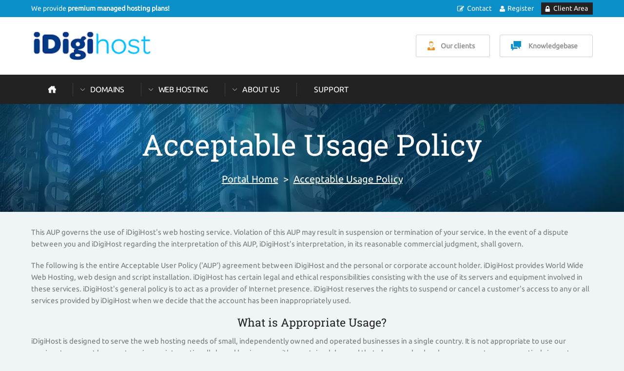

--- FILE ---
content_type: text/html; charset=utf-8
request_url: https://idigihost.com/acceptable-usage-policy.php
body_size: 8830
content:




<!DOCTYPE HTML>

<html lang="en">

<head>

	


	<title>Acceptable Usage Policy - The usage policy you must accept before signing up</title>
	<meta name="description" content="Please read our acceptable usage policy to see what our policies are." />
	<meta name="keywords" content="acceptable usage policy, usage, restrictions" />
	<link rel="canonical" href="https://idigihost.com/acceptable-usage-policy.php" />					
	

 	
	

	<meta http-equiv="content-type" content="text/html; charset=utf-8" />
	
	<meta name="viewport" content="width=device-width, initial-scale=1"> 

	<link href="/templates/prosper/css/all.css?v=36efb4" rel="stylesheet">	
	<link href="/assets/css/fontawesome-all.min.css" rel="stylesheet">
				
	<script>
	    var csrfToken = '34e6573c5fc3a0b164df90e3e9353d0f14390be1',
	        markdownGuide = 'Markdown Guide',
	        locale = 'en',
	        saved = 'saved',
	        saving = 'autosaving',
	        whmcsBaseUrl = "",
	        requiredText = 'Required',
	        recaptchaSiteKey = "";
	</script>
	<script src="/templates/prosper/javascript/scripts.js?v=36efb4"></script>
	
			<script src="/templates/prosper/javascript/scriptstemplate.js"></script>
		
	
	<link type="text/css" rel="stylesheet" href="/templates/prosper/css/template.css" />
	
		
	<link type="text/css" rel="stylesheet" href="/templates/prosper/css/responsive.css" />
	
				
	<link rel="shortcut icon" href="https://www.zomex.com/libs/images/layout/favicon.ico" />
	
			
	
		<link type="text/css" rel="stylesheet" href="/templates/prosper/css/animate.css" />
	<script src="/templates/prosper/javascript/wow.js"></script>
		
	
	
	
<style>
<!--
.table-responsive .popular,
.pricingtable .popular,
		.featureboxes .popular,
		.table-responsive .popular {
		background: url(/templates/prosper/images/popular-ribbon.png) left top no-repeat;
}
.navmain span.newbutton {
	background: url(/templates/prosper/images/nav-new.png) left top no-repeat;
}
-->
</style>



<link type="text/css" rel="stylesheet" href="/templates/prosper/css/custom.css" />


<style>
/*<![CDATA[*/
.example { color:red; }
/*]]>*/
</style>

<script type="text/javascript">

var _gaq = _gaq || [];
_gaq.push(['_setAccount', 'UA-145824907-1']);
_gaq.push(['_setDomainName', 'https://idigihost.com']);
_gaq.push(['_trackPageview']);

(function() {
var ga = document.createElement('script'); ga.type = 'text/javascript'; ga.async = true;
ga.src = ('https:' == document.location.protocol ? 'https://ssl' : 'http://www') + '.google-analytics.com/ga.js';
var s = document.getElementsByTagName('script')[0]; s.parentNode.insertBefore(ga, s);
})();

</script>

 	
</head>

<body data-phone-cc-input="1" class="hook-acceptable-usage-policy hook-tf-acceptable-usage-policy hook-english hook-subpage hook-loggedout">



	

 
	

	<div class="toolbar">
		<div class="toolbarinner">
		
				         			
					<p>We provide <strong>premium managed hosting plans!</strong></p>
					
				
			
			<div class="rightmenu">
				<ul>
															            	<li><a href="/contact.php" class="contact">Contact</a></li>
				            	<li><a href="/register.php" class="register">Register</a></li>			        
				            	<li><a href="/clientarea.php" class="myaccount">Client Area</a></li>
				            	
		          		          	</ul>
          	</div><!-- .rightmenu -->
		
		</div><!-- .toolbarinner -->
	</div><!-- .toolbar --> 
	<header class="headermain">
	
		<div class="inner">

			<div class="logo">
									<a href="/"><img src="//idigihost.com/assets/img/logo.png" class="img-respond img-logo" alt="iDigiHost logo" /></a>
							</div>
			
			<div class="links">
				<a href="/testimonials.php" class="ourclients">Our clients</a>				<a href="/knowledgebase.php" class="livechat">Knowledgebase</a>
			</div>
				
			<div class="clear">&nbsp;</div>
		
		</div><!-- .inner -->
			
	</header>
	
	

	<nav class="navmain">
	
		<div class="inner">
	
					
			<ul>		

				<li class="home"><a href="/"><span>&nbsp;</span></a></li>

									<li class="drop"><a href="/registerdomain.php">Domains</a>
						<div class="subcontainer menuleft">
							
							<div class="subcolumn">
									<ul class="sublinks">
										<li><a href="/registerdomain.php">Register Domain<em><br />Your very own website address</em></a></li>
										<li><a href="/transferdomain.php">Transfer Domain<em><br />Move your domain to us</em></a></li>
									</ul>
							</div><!-- /end subcolumn -->
		
						</div><!-- /end subcontainer -->
					</li>
								
				<li class="drop"><a href="/web-hosting.php">Web Hosting</a>
					<div class="subcontainer menuleft">
						
						<div class="subcolumn">
								<ul class="sublinks">

																		
																											<li><a href="/managed-hosting.php">Managed Hosting<br /><em>Premium cPanel hosting</em></a></li>																									
																																				<li><a href="/ssl-certificates.php">SSL Certificates<br /><em>View our SSL Certificates</em></a></li>																												
									
																		
						
			
		
								
														
								</ul>
						</div><!-- /end subcolumn -->
	
						<div class="imgfeature">
							<a href="vps-hosting.php"><img src="/templates/prosper/images/menu-image.png" alt="Shared Hosting" class="img-respond" /></a>
						</div>
	
					</div><!-- /end subcontainer -->
				</li>

					
					<li class="drop"><a href="/company.php">About Us</a>
						<div class="subcontainer menuleft">
							
							<div class="subcolumn">
									<ul class="sublinks">
										<li><a href="/company.php">Company Overview<br /><em>All about iDigiHost</em></a></li>
										<li><a href="/why-choose-us.php">Why Choose Us<br /><em>The reasons why to choose us</em></a></li>										<li><a href="/testimonials.php">Testimonials<br /><em>Lots of feedback from our customer&#39;s</em></a></li>																				<li><a href="/announcements.php">Announcements<br /><em>Get up to date with the latest news</em></a></li>
										<li><a href="/downloads.php">Downloads<br /><em>We've compiled a selection of downloads</em></a></li>
									</ul>
							</div><!-- /end subcolumn -->
		
		
						</div><!-- /end subcontainer -->
					</li>	
				
				
						
					<li><a href="/portal.php">Support</a></li>
				
							
	
			</ul>
			
			
						
			<select onChange="window.location.replace(this.options[this.selectedIndex].value)">
				
				<option value="" selected="selected">Select page</option>
				
				<option value="/">Home</option>
				
								<option value="/registerdomain.php">Domains</option>
					<option value="/registerdomain.php">- Register Domain</option>
					<option value="/transferdomain.php">- Transfer Domain</option>
					
					
									
					
				<option value="/web-hosting.php">Web Hosting</option>
															<option value="/managed-hosting.php">- Managed Hosting</option>																									<option value="/ssl-certificates.php">- SSL Certificates</option>											
					
					
					
									
										
					
					
				<option value="/company.php">Company Overview</option>
					<option value="/why-choose-us.php">- Why Choose Us</option>
					<option value="/testimonials.php">- Testimonials</option>
					<option value="/announcements.php">- Announcements</option>
					<option value="/downloads.php">- Downloads</option>
							
				
										
	
								<option value="/portal.php">Support</option>
					<option value="/submitticket.php">- </option>
					<option value="/supporttickets.php">- </option>		
									
						
			</select>	
			
				
			
			<div class="clear">&nbsp;</div>
			
		</div><!-- .inner -->	
			
	</nav>	 	
	
	 	
		
	<div class="background">
	
		<div class="subbanner">
			<div class="inner">
				<h1>Acceptable Usage Policy</h1>
				<span><a href="/index.php">Portal Home</a> > <a href="/acceptable-usage-policy.php">Acceptable Usage Policy</a></span>
				<div class="clear">&nbsp;</div>
			</div>
		</div><!-- .subbanner -->
	
	</div><!-- .background -->
	
		
	 	
	
<div class="domainspacer">&nbsp;</div>


 	
	<article class="articlemain">
		
		<div class="whmcscontainer">	
		
				<div class="article-inner">	
				
		 		

<section id="main-body">
    <div class="container containerwhmcs">
        <div class="row">

                <!-- Container for main page display content -->
        <div class="col-xs-12 main-content">
                                        






<p>This AUP governs the use of iDigiHost&#39;s web hosting service. Violation of this AUP may result in suspension or termination of your service. In the event of a dispute between you and iDigiHost regarding the interpretation of this AUP, iDigiHost's interpretation, in its reasonable commercial judgment, shall govern.</p>

<p>The following is the entire Acceptable User Policy ('AUP') agreement between iDigiHost and the personal or corporate account holder. iDigiHost provides World Wide Web Hosting, web design and script installation. iDigiHost has certain legal and ethical responsibilities consisting with the use of its servers and equipment involved in these services. iDigiHost's general policy is to act as a provider of Internet presence. iDigiHost reserves the rights to suspend or cancel a customer's access to any or all services provided by iDigiHost when we decide that the account has been inappropriately used.</p>

<div class="bigheader"><h2>What is Appropriate Usage?</h2></div>

<p>iDigiHost is designed to serve the web hosting needs of small, independently owned and operated businesses in a single country. It is not appropriate to use our services to support large enterprises or internationally based businesses with a sustained demand that places undue burden on our systems or negatively impacts use by small, independently owned and operated businesses.</p>

<p>iDigiHost is a shared web hosting service, which means that a number of customers' web sites and other email or storage services are hosted from the same server. iDigiHost uses abuse controls to help ensure that use of our services does not adversely affect the performance of our system or other customers' sites. It is not appropriate to use an account primarily as an online storage space or for archiving electronic files.</p>

<div class="bigheader"><h2>Disk Space</h2></div>

<p>If you use your services consistently with the <a href="terms-of-service.php">terms of Service</a> and these paragraphs, your site can grow as large as necessary to meet your small business needs, but to ensure a great experience for all, we will place some constraints on how fast you can grow. The vast majority of our customers' sites grow at rates well within our rules, but our abuse controls may cause a brief delay while we evaluate if expansion is appropriate for your particular plan.</p>

<p>iDigiHost Customers may not initiate the following (below), if any customer does iDigiHost may terminate the account with no refund. Depending on the situation there will/won't be warnings sent.<br />
a) Use 25% or more of system CPU resources for longer then 90 seconds or 1% of the servers CPU resources for longer than 5 minutes. There are numerous activities that could cause such problems; these include: CGI scripts, FTP, PHP, HTTP, etc.<br />
b) Use of any kind of distributed computing software, including but not limited to SETI@home, Node Zero and Folding@home.<br />
c) Run any type of interactive real-time chat applications that require server resources. Remotely-hosted services are fully allowed.<br />
d) Run stand-alone, unattended server-side processes at any point in time on the server. This includes any and all daemons.<br />
e) Run any software that interfaces with an IRC (Internet Relay Chat) network.<br />
f) Run any file sharing, bit torrent or other P2P network services, client or server software.<br />
g) Run any gaming servers such as counter-strike, half-life, battlefield 1492 etc</p>

<div class="bigheader"><h2>Bandwidth</h2></div>

<p>In most cases, if you use our services consistently with our <a href="terms-of-service.php">terms of Service</a>, visitors to your web site will be able to download and view as much content from your site as they like. However, in certain circumstances, our server processing power, server memory, or abuse controls could limit downloads from your site. You will always be able to use as much bandwidth as your account has. For example our Enterprise Plan comes with 40GB bandwidth which is a huge amount, all of this 40GB can be used. Bandwidth is also reset every month.</p>

<p>You are allocated a monthly bandwidth allowance. This allowance varies depending on the hosting package you purchase. Should your account pass the allocated amount we reserve the right to suspend the account until the start of the next allocation, suspend the account until more bandwidth is purchased at an additional fee, suspend the account until you upgrade to a higher level of package, terminate the account and/or charge you an additional fee for the overages. Unused transfer in one month cannot be carried over to the next month.</p>

<div class="bigheader"><h2>Email Storage</h2></div>

<p>You do not have to worry about hitting a storage limit if you use our services consistently with the <A href="terms-of-service.php">terms of Service</a> and our acceptable usage policy. iDigiHost will increase your space along with your appropriate small business needs, but our abuse controls may impact the rate of growth or your folder size, and there may be a short delay while we assess your usage. In some cases, creating additional folders or subfolders will help ensure that the system works well for everyone. You will always be allowed to use as much disk space is applied to your account.</p>

<div class="bigheader"><h2>Unlimited</h2></div>

<p>You may have noticed all of our accounts come with unlimited email accounts, sub-domains, FTP accounts and in some cases domains. This is subject to how much disk space your account has. So you can create as many emails, sub-domains etc as you want as long as it's within your disk space limit.</p>

<div class="bigheader"><h2>Offensive Content</h2></div>

<p>You may not publish or transmit via iDigiHost's service any content that iDigiHost reasonably believes:<br />
a) constitutes child pornography;<br /> 
b) constitutes pornography;<br />
c) is excessively violent, incites violence, threatens violence, or contains harassing content or hate speech;<br /> 
d) is unfair or deceptive under the consumer protection laws of any jurisdiction, including chain letters and pyramid schemes;<br /> 
e) is defamatory or violates a person's privacy;<br /> 
f) creates a risk to a person's safety or health, creates a risk to public safety or health, compromises national security, or interferes with a investigation by law enforcement;<br />
g) improperly exposes trade secrets or other confidential or proprietary information of another person;<br /> 
h) is intended to assist others in defeating technical copyright protections;<br />
i) clearly infringes on another person's trade or service mark, patent, or other property right;<br />
j) promotes illegal drugs, violates export control laws, relates to illegal gambling, or illegal arms trafficking;<br />
k) is otherwise illegal or solicits conduct that is illegal under laws applicable to you or to iDigiHost;<br />
l) is otherwise malicious, fraudulent, or may result in retaliation against iDigiHost by offended viewers;</p>

<p>iDigiHost does not accept material such as:<br />
a) Proxy, Warez, Escrow, High Yield Investment Programs (HYIP), illegal Gambling and Lottery sites.<br />
b )Content 'published or transmitted' via iDigiHost's service includes Web content, e-mail, bulletin board postings, chat, and any other type of posting or transmission that relies on any Internet service provided by iDigiHost.<br /> 
* iDigiHost can terminate service for any of the above reasons and it's at iDigiHost's sole discretion to issue a refund</p>

<div class="bigheader"><h2>Security</h2></div>

<p>You must take reasonable security precautions. You must protect the confidentiality of your password, and you should change your password periodically.</p>

<div class="bigheader"><h2>Bulk Comercial Email</h2></div>

<p>Bulk commercial email, mailing lists and email reflectors are allowed on iDigiHost's servers, we do however allow a maximum of 500 emails per hour per account. For any emails sent from your iDigiHost account you must adhere to the following rules:</p>

<p>a) Your intended recipients have given their consent to receive e-mail via some affirmative means, such as an opt-in procedure;<br />b) Your procedures for soliciting consent include reasonable means to ensure that the person giving consent is the owner of the e-mail address for which the consent is given;<br />c) You may not obscure the source of your e-mail in any manner.<br />
d) You otherwise comply with the CAN SPAM Act and other applicable law.</p>

<p>These policies apply to messages sent using your iDigiHost service, or to messages sent from any network by you or any person on your behalf that directly or indirectly refer the recipient to a site hosted via your iDigiHost service. In addition, you may not use a third party e-mail service that does not practice similar procedures for all its customers.</p>

<div class="bigheader"><h2>Unsolicited E-Mail</h2></div>

<p>You may not send any unsolicited e-mail, either in bulk or individually, to any person who has indicated that they do not wish to receive it. You must comply with the rules of any other network you access or participate in using your iDigiHost's services.</p>

<div class="bigheader"><h2>Material Protected By Copyright</h2></div>

<p>You may not publish, distribute, or otherwise copy in any manner any music, software, art, or other work protected by copyright law unless:<br />
a) you have been expressly authorized by the owner of the copyright for the work to copy the work in that manner.<br />
b) you are otherwise permitted by established United States copyright law to copy the work in that manner.</p>

<p>iDigiHost will terminate the service of repeat copyright infringers.</p>

<div class="bigheader"><h2>Other</h2></div>

<p>You must have valid and current information on file with your domain name registrar for any domain hosted on the iDigiHost network.</p>

<div class="bigheader"><h2>Disclaimer</h2></div>

<p>iDigiHost is under no duty, and does not by this AUP undertake a duty, to monitor or police our customers' activities and disclaims any responsibility for any misuse of the iDigiHost network.</p>

<div class="bigheader"><h2>Internet Abuse</h2></div>

<p>You may not engage in illegal, abusive, or irresponsible behavior, including:</p>

<p>a) Unauthorized access to or use of data, systems or networks, including any attempt to probe, scan or test the vulnerability of a system or network or to breach security or authentication measures (including those belonging to iDigiHost and its customers) without express authorization of the owner of the system or network;<br />
b) monitoring data or traffic on any network or system without the authorization of the owner of the system or network;<br />
c) Interference with service to any user, host or network including, without limitation, mail bombing, flooding, deliberate attempts to overload a system and broadcast attacks;<br />
d) Use of an Internet account or computer without the owner's authorization, including, but not limited to Internet scanning (tricking other people into releasing their passwords), password robbery, security hole scanning, and port scanning;<br />
e) Forging of any TCP-IP packet header or any part of the header information in an e-mail or a newsgroup posting; or<br />
f) Any conduct that is likely to result in retaliation against the iDigiHost network.<br />
g) Use of iDigiHost's network in a way that unreasonably interferes with iDigiHost's other customers use of the network</p>

<div class="bigheader"><h2>Newsgroup, Chat Forums, Other Networks</h2></div>

<p>You must comply with the rules and conventions for postings to any bulletin board, chat group or other forum in which you participate, such as IRC and USENET groups including their rules for content and commercial postings. These groups usually prohibit the posting of off-topic commercial messages, or mass postings to multiple forums.</p>








                </div><!-- /.main-content -->
                            </div>
            <div class="clearfix"></div>
    </div>
</section>

				</div><!-- .article-inner -->
				
		</div><!-- .whmcscontainer -->

	</article>
	
			<div class="partners"><img src="/templates/prosper/images/partners.png" alt="iDigiHost partners" class="img-respond img-partners" /></div>	
			
				
	<footer class="footermain">
	
		
				<div class="footerinner">
				
					<div class="footercontent"> 
	
	        			<div class="sitemap sitemap1 wow fadeInLeft animated">
	          				<h4>Services</h4>
	          				<ul>

		          						          				
		            						            						            				<li><a href="/managed-hosting.php">Managed Hosting</a></li>		            						            						            						            						            				<li><a href="/ssl-certificates.php">SSL Certificates</a></li>		            						            					            				
	            					            				
			
							             				
	            				
					         </ul> 
	        			</div><!-- .sitemap -->
	
	        			<div class="sitemap sitemap2 wow fadeInLeft animated">	        			
	        					          				<h4>Domains</h4>
	          				<ul>
		        				<li><a href="/registerdomain.php">Register Domain</a></li>
					            <li><a href="/transferdomain.php">Transfer Domain</a></li>
					         </ul>
					         					         
	          				<h4 class="margintop">Support</h4>
	          				<ul>
	            				<li><a href="/contact.php">Contact Form</a></li>
	            				<li><a href="/submitticket.php">Submit Ticket</a></li>
	            				<li><a href="/knowledgebase.php">Knowledgebase</a></li>
					         </ul> 				         
	        			</div><!-- .sitemap -->
	        			
	        			<div class="sitemap sitemap3 wow fadeInLeft animated">
		        			
		        					        			
	          				<h4>Company</h4>
	          				<ul>
	            				<li><a href="/company.php">About Us</a></li>	            				<li><a href="/why-choose-us.php">Why Choose Us</a></li>	            				<li><a href="/testimonials.php">Testimonials</a></li>	            				<li><a href="/announcements.php">Announcements</a></li>
					            <li><a href="/serverstatus.php">Server Status</a></li>
					         </ul> 
					         
					         					         
					              
	        			</div><!-- .sitemap -->
	
	        			<div class="sitemap sitemap4 wow fadeInRight animated">
	          				<h4>About Us</h4>
			  					<p>We provide premium web hosting services and domain registration for small and medium sized businesses.</p>		        			  			
			  				   				
	          			</div><!-- .sitemap -->	
	          			
	          			<div class="clear">&nbsp;</div>
	          			
												
						<div class="map wow fadeInUp animated">      			       			        			        			
						
							<div class="column2">
						
								<div class="col col1">
									<p class="center"><img src="/templates/prosper/images/serverlocations.png" alt="server locations" class="img-respond img-map" /></p>
								</div><!-- .col -->
						
								<div class="col col2">
									<h4>Our Locations</h4>
																		
									<div class="mapcol">
								
										<div class="column column1">
											<ul>
												<li class="uk">New York, NY</li>
												<li class="french">Parish, France</li>
												<li class="german">Berlin, Germany</li>
											</ul>
										</div><!-- .column -->
								
										<div class="column column2">
											<ul>
												<li class="dutch">Amsterdam, Netherlands</li>
												<li class="russian">Moscow, Russia</li>
												<li class="spanish">Madrid, Spain</li>
											</ul>
										</div><!-- .column -->
										
										<div class="clear">&nbsp;</div>
									
									</div><!-- .mapcol -->									
									
								</div><!-- .col -->
								
								<div class="clear">&nbsp;</div>
							
							</div><!-- .column2 -->
						
						</div><!-- .map -->
				
					</div><!-- .footercontent -->						
							
				</div><!-- .footerinner -->

							
			</footer>
		
			<div class="copyright">
	
				<div class="copyrightinner">
					<p>iDigiHost &copy; - All rights reserved 2026<a href="/terms-of-service.php">Terms Of Service</a><a href="/acceptable-usage-policy.php">Acceptable Usage Policy</a><a href="/privacy-policy.php">Privacy Policy</a></p>
					<p><img src="/templates/prosper/images/creditcards.png" alt="credit cards" /></p>
				</div><!-- .copyrightinner -->	
			
			</div><!-- .copyright -->	
		
			
			
	 	
<div id="fullpage-overlay" class="hidden">
    <div class="outer-wrapper">
        <div class="inner-wrapper">
            <img src="/assets/img/overlay-spinner.svg">
            <br>
            <span class="msg"></span>
        </div>
    </div>
</div>	

<div class="modal system-modal fade" id="modalAjax" tabindex="-1" role="dialog" aria-hidden="true">
    <div class="modal-dialog">
        <div class="modal-content panel-primary">
            <div class="modal-header panel-heading">
                <button type="button" class="close" data-dismiss="modal">
                    <span aria-hidden="true">×</span>
                    <span class="sr-only">Close</span>
                </button>
                <h4 class="modal-title"></h4>
            </div>
            <div class="modal-body panel-body">
                Loading...
            </div>
            <div class="modal-footer panel-footer">
                <div class="pull-left loader">
                    <i class="fas fa-circle-notch fa-spin"></i>
                    Loading...
                </div>
                <button type="button" class="btn btn-default" data-dismiss="modal">
                    Close
                </button>
                <button type="button" class="btn btn-primary modal-submit">
                    Submit
                </button>
            </div>
        </div>
    </div>
</div>

<form action="#" id="frmGeneratePassword" class="form-horizontal">
    <div class="modal fade" id="modalGeneratePassword">
        <div class="modal-dialog">
            <div class="modal-content panel-primary">
                <div class="modal-header panel-heading">
                    <button type="button" class="close" data-dismiss="modal" aria-label="Close"><span aria-hidden="true">&times;</span></button>
                    <h4 class="modal-title">
                        Generate Password
                    </h4>
                </div>
                <div class="modal-body">
                    <div class="alert alert-danger hidden" id="generatePwLengthError">
                        Please enter a number between 8 and 64 for the password length
                    </div>
                    <div class="form-group">
                        <label for="generatePwLength" class="col-sm-4 control-label">Password Length</label>
                        <div class="col-sm-8">
                            <input type="number" min="8" max="64" value="12" step="1" class="form-control input-inline input-inline-100" id="inputGeneratePasswordLength">
                        </div>
                    </div>
                    <div class="form-group">
                        <label for="generatePwOutput" class="col-sm-4 control-label">Generated Password</label>
                        <div class="col-sm-8">
                            <input type="text" class="form-control" id="inputGeneratePasswordOutput">
                        </div>
                    </div>
                    <div class="row">
                        <div class="col-sm-8 col-sm-offset-4">
                            <button type="submit" class="btn btn-default btn-sm">
                                <i class="fas fa-plus fa-fw"></i>
                                Generate new password
                            </button>
                            <button type="button" class="btn btn-default btn-sm copy-to-clipboard" data-clipboard-target="#inputGeneratePasswordOutput">
                                <img src="/assets/img/clippy.svg" alt="Copy to clipboard" width="15">
                                Copy
                            </button>
                        </div>
                    </div>
                </div>
                <div class="modal-footer">
                    <button type="button" class="btn btn-default" data-dismiss="modal">
                        Close
                    </button>
                    <button type="button" class="btn btn-primary" id="btnGeneratePasswordInsert" data-clipboard-target="#inputGeneratePasswordOutput">
                        Copy to clipboard and Insert
                    </button>
                </div>
            </div>
        </div>
    </div>
</form>
				



</body>
</html>

--- FILE ---
content_type: text/css
request_url: https://idigihost.com/templates/prosper/css/template.css
body_size: 16745
content:
/* --- Fonts --- */

@font-face {
  font-family: 'Ubuntu';
  font-style: normal;
  font-weight: 400;
  src: local('Ubuntu'), url(../fonts/ubuntu.woff2) format('woff2'), url(../fonts/ubuntu.woff) format('woff');
}


@font-face {
  font-family: 'Roboto Slab';
  font-style: normal;
  font-weight: 400;
  src: local('Roboto Slab Regular'), local('RobotoSlab-Regular'), url(../fonts/robotoslab.woff2) format('woff2'), url(../fonts/robotoslab.woff) format('woff');
}


/* --- Reset --- */

html {
	font-size: 100%;
}

* {
    list-style: none;
    margin: 0;
    outline: none;
    padding: 0;
    -webkit-box-sizing: border-box;
    -moz-box-sizing: border-box;
    box-sizing: border-box;     
}

body {
    line-height: 1;
}

table, caption, tbody, tfoot, thead, tr, th, td {
    margin: 0;
    padding: 0;
    border: none;
    outline: 0;
    font-size: 100%;
    vertical-align: baseline;
    background: transparent;
    border-collapse: collapse;
}

img {
	border: none;
}

article, aside, details, figcaption, figure, footer, header, hgroup, nav, section, summary { 
    display: block;
}

ul {
	padding-left: 0;
}

.clear {
	clear: both;
	height: 0;
	line-height: 0;
}

/* --- Defaults --- */

body {
	background: #eff4f7;
    color: #777;
    font-family: 'Ubuntu', sans-serif;
    font-size: 62.5%; /* Sets default font-size to 10px - 1em = 10px */
}

h1, h2, h3, h4, h5, h6 {
	color: #222222;
	font-family: 'Roboto Slab', serif;
	font-weight: normal;
}

p {

}

a {
	color: #063c81;
	text-decoration: underline;
}

a:hover {
	color: #063c81;
	text-decoration: none;
}

/* --- Layout --- */

/* Common classes */

.headermain .inner, /* Sets the container width for all elemnts at once rather than declaring seperately for each */
.navmain .inner,
.partners,
.subbanner .inner,
.container1,
.articlemain .article-inner, 
.footermain .footercontent,
.toolbar .toolbarinner,
.featuresgrid .inner,
.copyright .copyrightinner,
.carttab .inner,
.announcementsbox .announcementsboxinner,
.testimonialgridcontainer .testimonialgrid,
.featurecontent .featurecontentinner,
.whyus .whyusinner {
	margin: 0 auto;
	max-width: 1250px;
	width: 90%;
}

.img-respond {
	width:100%;
}

.img-logo {
	max-width: 250px;
}

.img-affscreens { max-width: 725px; }

.img-paypal { max-width: 230px; }
.img-creditcard { max-width: 209px; }
.img-banktransfer { max-width: 111px; }
.img-twitter { max-width: 246px; }
.img-tlds { max-width: 934px; } 
.img-partners { max-width: 1250px; }
.img-ceo { max-width: 229px; }
.img-map { max-width: 518px; }

.nobg {
	background: none;
}

.red, .textred {
    color: #FF0000 !important;
}
.green {
    color: #158F00 !important;
}

.nomarginright {
	margin-right: 0 !important;
}

.floatleft {
	float: left !important;
}

.floatright {
	float: right !important;
}

.center {
	text-align: center;
}

.imgleft {
    float: left;
    margin: 0 10px 5px 0;
}

.imgright {
    float: right;
    margin: 0 0 5px 10px;
}

.alignright {
	text-align: right;
}

hr.hr {
	border: none; height: 1px; background-image: -webkit-linear-gradient(left, rgba(0,0,0,0), rgba(0,0,0,0.75), rgba(0,0,0,0)); background-image: -moz-linear-gradient(left, rgba(0,0,0,0), rgba(0,0,0,0.75), rgba(0,0,0,0)); background-image: -ms-linear-gradient(left, rgba(0,0,0,0), rgba(0,0,0,0.75), rgba(0,0,0,0)); background-image: -o-linear-gradient(left, rgba(0,0,0,0), rgba(0,0,0,0.75), rgba(0,0,0,0));
	margin: 20px 0 40px 0;
 }
 
.marginbottom20 { margin-bottom: 20px; } 

/* Background */

.hook-index .background { background: #030d16 url(../images/background-index.jpg) right top no-repeat; }
.hook-subpage .background { background: #030d16 url(../images/background-subpage.jpg) right top no-repeat; }

/* Toolbar */

.toolbar {
	background: #0a8fc8;
	line-height: 35px;
	width: 100%;
	overflow: hidden;
	font-size: 1.4em;
}

.toolbar p {
	float: left;
	color: #fff;
	margin: 0 0 0 9;
}

.toolbar p strong {
	color: #fff;
}

/* Right menu (account) */

.toolbar .rightmenu ul {
	float: right;
	margin: 0 0 0 0;
}

.toolbar .rightmenu ul li {
	float: left;
	color: #fff;
}
.toolbar .rightmenu ul li a {
	color: #fff;
	display: block;
	text-decoration: none;
}
.toolbar .rightmenu ul li a:hover {
	color: #fff;
	transition: all 0.4s ease-in-out 0s;
}
.toolbar .rightmenu ul li a.myaccount { background: #222222 url(../images/icon-myaccount.png) 8px center no-repeat; padding: 0 10px 0 25px; line-height: 25px; margin: 5px 0 0 0; color: #fff; }
.toolbar .rightmenu ul li a:hover.myaccount { color: #fff; }
.hook-loggedin .toolbar .rightmenu ul li a:hover.myaccount, .hook-loggedin .toolbar .rightmenu ul li:hover a.myaccount { -webkit-border-radius: 3px 3px 0 0; -moz-border-radius: 3px 3px 0 0; border-radius: 3px 3px 0 0; }
.toolbar .rightmenu ul li a.contact { background: url(../images/icon-contact.png) left center no-repeat; padding: 0 15px 0 21px; }
.toolbar .rightmenu ul li a.register { background: url(../images/icon-register.png) left center no-repeat; padding: 0 15px 0 17px; }

.toolbar .paddingright12 { padding-right: 12px !important; }

.toolbar .rightmenu li li {
	float: none;
	background: #222222;
	margin: 0 0 5px 0;	
}
.toolbar .rightmenu li li:hover {
	background: #5e5e5e;
}
.toolbar .rightmenu li li:last-child {
	margin-bottom: 0;
}
.toolbar .rightmenu li li a {
	line-height: 1;
	padding: 10px 8px 8px 8px;
	
}
.toolbar .rightmenu li li a, .toolbar .rightmenu li li a:link, .toolbar .rightmenu li li a:hover, .toolbar .rightmenu li li a:visited {
}
.toolbar .rightmenu li li a:hover {
	text-decoration: none;
}
.toolbar .rightmenu li ul {
	z-index: 9998;
	position: absolute;
	left: -999em;
	height: auto;
	margin: 0;
	padding: 5px;
	min-width: 116px;
	background: #0a8fc8;
	border: #222222 1px solid;
}
.toolbar .rightmenu li ul img {
	margin: 5px 0 0 0;	
	line-height: 1;
}
.toolbar .rightmenu li:hover ul, .toolbar .rightmenu li.sfhover ul {
	left: auto;
}
.toolbar .rightmenu li:hover, .toolbar .rightmenu li.sfhover {
	position: static;
}

.toolbar .rightmenu .arrowdrop {
	background: url(../images/menuarrow.png) 100px center no-repeat;
	padding-right: 10px;
}

.toolbar .rightmenu .welcomeback { padding-right: 10px; color: #ffffff; }

.toolbar .rightmenu .notifications a { border: #000000 1px solid; color: #fff; }

.notifications-color1,
notifications-color1:hover { background: none !important; }

.notifications-color2 { background: #20bcf8; }

/* Left menu (language switcher) */

.toolbar .leftmenu ul {
	float: left;
	margin: 0 0 0 0;
}

.toolbar .leftmenu ul li {
	float: left;
	color: #fff;
}
.toolbar .leftmenu ul li a {
	color: #fff;
	display: block;
	text-decoration: none;
}
.toolbar .leftmenu ul li a:hover {
	color: #fff;
	transition: all 0.4s ease-in-out 0s;
}

.toolbar .leftmenu ul li a.myaccount { background: url(../images/icon-myaccount.png) 2px center no-repeat; padding: 0 15px 0 25px; }

.hook-loggedin .toolbar .rightmenu ul li a:hover.myaccount, .hook-loggedin .toolbar .rightmenu ul li:hover a.myaccount {
	line-height: 30px;
}

.toolbar .leftmenu ul li:last-child a {
	padding-right: 0;
}

.toolbar .leftmenu li li {
	float: none;
	background: #222222;
	margin: 0 0 5px 0;
}
.toolbar .leftmenu li li:hover {
	background: #5e5e5e;
}
.toolbar .leftmenu li li:last-child {
	margin-bottom: 0;
}
.toolbar .leftmenu li li a {
	line-height: 1.2em;
	padding: 8px 8px 8px 30px;
}
.toolbar .leftmenu li li a, .toolbar .leftmenu li li a:link, .toolbar .leftmenu li li a:hover, .toolbar .leftmenu li li a:visited {
}
.toolbar .leftmenu li li a:hover {
}
.toolbar .leftmenu li ul {
	z-index: 9998;
	position: absolute;
	left: -999em;
	height: auto;
	margin: 0px;
	padding: 5px;
	min-width: 130px;
	background: #0a8fc8;
	border-right: #222222 1px solid;
	border-left: #222222 1px solid;
	border-bottom: #222222 1px solid;	
}
.toolbar .leftmenu li ul img {
	margin: 0 0 0 9px;
	background: #fff;
	outline: #222222 1px solid;
}
.toolbar .leftmenu li:hover ul, .toolbar .leftmenu li.sfhover ul {
	left: auto;
}
.toolbar .leftmenu li:hover, .toolbar .leftmenu li.sfhover {
	position: static;
}

.toolbar .leftmenu .arrowdrop {
	background: url(../images/menuarrow.png) right center no-repeat;
	padding-right: 15px;
}

/* Flags */

.toolbar .leftmenu a.flag-active { padding-left: 27px; }
.toolbar .leftmenu a.flag-English { background: url(../images/flag-english.png) 5px center no-repeat; }
.toolbar .leftmenu a.flag-French { background: url(../images/flag-french.png) 5px center no-repeat; }
.toolbar .leftmenu a.flag-German { background: url(../images/flag-german.png) 5px center no-repeat; }
.toolbar .leftmenu a.flag-Arabic { background: url(../images/flag-arabic.png) 5px center no-repeat; }
.toolbar .leftmenu a.flag-Catalan { background: url(../images/flag-catalan.png) 5px center no-repeat; }
.toolbar .leftmenu a.flag-Croatian { background: url(../images/flag-croatian.png) 5px center no-repeat; }
.toolbar .leftmenu a.flag-Farsi { background: url(../images/flag-farsi.png) 5px center no-repeat; }
.toolbar .leftmenu a.flag-Brazilian { background: url(../images/flag-portuguese-br.png) 5px center no-repeat; }
.toolbar .leftmenu a.flag-Portuguese { background: url(../images/flag-portuguese-pt.png) 5px center no-repeat; }
.toolbar .leftmenu a.flag-Czech { background: url(../images/flag-czech.png) 5px center no-repeat; }
.toolbar .leftmenu a.flag-Danish { background: url(../images/flag-danish.png) 5px center no-repeat; }
.toolbar .leftmenu a.flag-Dutch { background: url(../images/flag-dutch.png) 5px center no-repeat; }
.toolbar .leftmenu a.flag-Hungarian { background: url(../images/flag-hungarian.png) 5px center no-repeat; }
.toolbar .leftmenu a.flag-Italian { background: url(../images/flag-italian.png) 5px center no-repeat; }
.toolbar .leftmenu a.flag-Norwegian { background: url(../images/flag-norwegian.png) 5px center no-repeat; }
.toolbar .leftmenu a.flag-Russian { background: url(../images/flag-russian.png) 5px center no-repeat; }
.toolbar .leftmenu a.flag-Spanish { background: url(../images/flag-spanish.png) 5px center no-repeat; }
.toolbar .leftmenu a.flag-Swedish { background: url(../images/flag-swedish.png) 5px center no-repeat; }
.toolbar .leftmenu a.flag-Turkish { background: url(../images/flag-turkish.png) 5px center no-repeat; }
.toolbar .leftmenu a.flag-Ukranian { background: url(../images/flag-ukranian.png) 5px center no-repeat; }
.toolbar .leftmenu a.flag-Romanian { background: url(../images/flag-romanian.png) 5px center no-repeat; }
.toolbar .leftmenu a.flag-Macedonian { background: url(../images/flag-macedonian.png) 5px center no-repeat; }
.toolbar .leftmenu a.flag-Hebrew { background: url(../images/flag-hebrew.png) 5px center no-repeat; }
.toolbar .leftmenu a.flag-Estonian { background: url(../images/flag-estonian.png) 5px center no-repeat; }
.toolbar .leftmenu a.flag-Chinese { background: url(../images/flag-chinese.png) 5px center no-repeat; }
.toolbar .leftmenu a.flag-Azerbaijani { background: url(../images/flag-azerbaijani.png) 5px center no-repeat; }

.toolbar .leftmenu a:hover.flag-English,
.toolbar .leftmenu a:hover.flag-French,
.toolbar .leftmenu a:hover.flag-German,
.toolbar .leftmenu a:hover.flag-Arabic,
.toolbar .leftmenu a:hover.flag-Catalan,
.toolbar .leftmenu a:hover.flag-Croatian,
.toolbar .leftmenu a:hover.flag-Farsi,
.toolbar .leftmenu a:hover.flag-Brazilian,
.toolbar .leftmenu a:hover.flag-Portuguese,
.toolbar .leftmenu a:hover.flag-Czech,
.toolbar .leftmenu a:hover.flag-Danish,
.toolbar .leftmenu a:hover.flag-Dutch,
.toolbar .leftmenu a:hover.flag-Hungarian,
.toolbar .leftmenu a:hover.flag-Italian,
.toolbar .leftmenu a:hover.flag-Norwegian,
.toolbar .leftmenu a:hover.flag-Russian,
.toolbar .leftmenu a:hover.flag-Spanish,
.toolbar .leftmenu a:hover.flag-Swedish,
.toolbar .leftmenu a:hover.flag-Turkish,
.toolbar .leftmenu a:hover.flag-Ukranian,
.toolbar .leftmenu a:hover.flag-Romanian,
.toolbar .leftmenu a:hover.flag-Macedonian,
.toolbar .leftmenu a:hover.flag-Hebrew,
.toolbar .leftmenu a:hover.flag-Estonian,
.toolbar .leftmenu a:hover.flag-Chinese,
.toolbar .leftmenu a:hover.flag-Azerbaijani { background-position: 8px center; }

.toolbar .notificationnumber a { color: #fff !important; padding: 0 15px; background: #444444; margin: 0 8px 0 0; }

/* Google translate */

.toolbar .googletranslatebutton {
	float: left;
	margin: 0;
	padding: 2px 0;
}

.toolbar .googletranslatebutton .goog-te-gadget-simple {
	padding-top: 0 !important;
	padding-bottom: 0 !important;
	border: none !important;
	border-radius: 0 !important;
	font-size: 12px !important;
}

/* Hide Google translate toolbar */

.goog-te-banner-frame { display: none !important; }
body { top: 0 !important; }

/* .headermain */

.headermain {
	background: #fff;
	padding: 26px 0;
}

.headermain .logo {
	float: left;
	margin: 0;
}

.headermain .links {
	float: right;
	margin: 10px 0 0 0;
}

.headermain .links a {
	display: block;
	float: left;
	padding: 15px 30px;
	border: #d0d0d0 1px solid;
	font-weight: bold;
	-webkit-border-radius: 3px;
	-moz-border-radius: 3px;
	border-radius: 3px;	
	font-size: 1.4em;
	color: #939393;
	text-decoration: none;
}

.headermain .links a:hover {
	text-decoration: underline;
	-webkit-transform: scale3d(1.05, 1.05, 1.05);
    transform: scale3d(1.05, 1.05, 1.05);	
}

.headermain .links a.ourclients {
	margin: 0 20px 0 0;
	background: url(../images/ourclients.png) 23px center no-repeat;
	padding-left: 50px;
}

.headermain .links a.livechat {
	background: url(../images/livechat.png) 22px center no-repeat;
	padding-left: 58px;	
}

/* Menu */

.navmain {
	width: 100%;
	background: #222222;	
}

.navmain span.newbutton {
	width: 29px;
	height: 29px;
	position: absolute;
	right: -5px;
	top: -5px;
}

.navmain .home span { /* Home link */
	background: url("../images/house.png") center center no-repeat;
	padding: 0;
	margin: 0;
	width: 16px;
	height: 100%;
	display: block;
	text-decoration: none;
	cursor:pointer;
}

.navmain span { /* Sub-column titles */
	color:#fff;
	font-weight: bold;
	text-shadow: #000 1px 1px 0;
}
.navmain ul li {
	float: left;
	list-style: none;
	position: relative;
	margin: 0;
	background: url(../images/nav-div.png) right center no-repeat;
}
.navmain ul li:last-child {
	background: none;
}
.navmain ul li a {
	display: block;
	margin: 0;
	text-decoration: none;
	color: #ffffff;
	padding: 0 35px;
	line-height: 60px;
	font-size: 1.6em;   
	text-transform: uppercase; 	
}
.navmain ul li a:hover {
	color: #20bcf8;
	text-decoration: none;
	transition: all 0.4s ease-in-out 0s;
}
.navmain ul li.drop a {
	background: url(../images/dropdownicon.png) 15px center no-repeat;	
}
.navmain ul li.drop li a {
	background: none;	
}
.navmain li:hover a, .navmain li a.active { /* Hover background (gradients with single color fall-back) */

}

.navmain ul li.drop, .navmain li.active:hover {

}

.navmain li.active a {
	color: #20bcf8;
	text-decoration: none;
}

.navmain li:hover div a {
	display: inline;
}
.navmain .subcontainer { /* Sub-dropdown container */
	margin: 35px auto 0 auto;
	left: -999em;
	position: absolute;
	background: #222222;
	padding: 19px 10px 5px 10px;
	text-align: left;
	z-index: 9998;
	color: #fff;
	width: 460px; 
	border-right:1px solid #20bcf8; 
	border-left:1px solid #20bcf8; 
	border-bottom:1px solid #20bcf8; 
}

.navmain .subcontainer .imgfeature {
	clear: both;
	margin: 20px 0 0 0;
	float: left;
}

.navmain .subcontainer .imgfeature a {
	padding: 0;
	margin: 0;
	background: none;
	border: none;
}

.navmain li:hover .subcontainer {
	left: 0px;
	top: 25px;
}
.navmain li .menuright {

}
.navmain li:hover .menuright {
	left: auto;
	right: 0px;
	top: 25px;
	border-radius: 0 0 5px 5px;
	-moz-border-radius: 0 0 5px 5px;
	-webkit-border-radius: 0 0 5px 5px;
	-khtml-border-radius: 0 0 5px 5px;
}
.navmain li:hover .menuleft {
	right: auto;
	left: 0px;
	top: 25px;
	border-radius: 0 0 5px 5px;
	-moz-border-radius: 0 0 5px 5px;
	-webkit-border-radius: 0 0 5px 5px;
	-khtml-border-radius: 0 0 5px 5px;	
}
.navmain li.over a, .navmain li:hover a {
	color: #20bcf8;
}
.navmain .subcolumn {
	display: inline;
	float: left;
	position: relative;
	margin-left: 0;
}
.navmain .subcolumn-clear { /* fixes IE7 clear issue for single subcolumns */
	clear: both;
}
.navmain .sublinks {
	padding: 0;
	display: block;
}
.navmain .sublinks a {
	display: block !important;
}
.navmain .sublinks {
	list-style-type: none;
}
.navmain .sublinks li {
	margin: 0 11px 14px 9px;
	background: none;
}
.navmain .sublinks li a { /* Sub-links */
	text-decoration: none;
	display: block !important;
	border-top: 1px dotted #cfcfcf;
	border-bottom: 1px dotted #cfcfcf;
	color: #cfcfcf;
	padding: 5px 0 5px 5px;
	font-size: 13px;
	line-height: 17px;
	width: 199px; 
	display: block;	
	text-transform: none;
}

.navmain .sublinks li:hover a {
	border-top: 1px dotted #20bcf8;
	border-bottom: 1px dotted #20bcf8;
}

.navmain .sublinks li em { /* Sub-link descriptions */
	font-size: 10px;
	text-shadow: none !important;
	font-style: normal;
	font-weight: normal;
}
.navmain li ul li a {
	background: none;
}

.navmain li ul li a:hover {
	border: none;
}

.navmain ul li li {
	float: left;
}

.navmain .sublinks li:nth-child(2n+3) {
	clear: left;
}

.navmain select {
  display: none;
}

/* Nav sub */

.navsub { margin: 0 0 11px 0; padding: 0; float: left; }
.navsub li { float: left; background: #20bcf8; height: 35px; line-height: 35px; margin: 0 5px 5px 0; -webkit-border-radius: 3px; -moz-border-radius: 3px; border-radius: 3px; }
.navsub li:hover { background: #20bcf8; text-decoration: underline; -webkit-transform: scale3d(1.05, 1.05, 1.05); transform: scale3d(1.05, 1.05, 1.05); }
.navsub li a, .navsub li a:link, .navsub li a:visited { display: block; text-decoration: none; color: #fff; padding:0 16px; }
.navsub li a:hover, .navsub li a:active { color: #fff; text-decoration: underline; }

/* Subbanner */

.subbanner .inner {	
	padding: 50px 0 60px 0;
}

.subbanner .inner h1 {
	color: #fff;
	line-height: 1.1em;
	margin: 0 0 30px 0;
	padding: 0;
	font-size: 6em;
	text-align: center;
}

.subbanner .inner span {
	line-height: 15px;
	color: #fff;
	font-size: 2em;
	text-align: center;
	display: block;
}
.subbanner .inner span a {
	padding: 0 5px;
	color: #fff;
}

/* Domainchecker */

.domainchecker {
	clear: both;
	padding: 50px 0 34px 0;
	width: 90%;
	margin: 0 auto;
	max-width: 934px;
}

.domainchecker .text1 {
	text-align: center;
	font-size: 3.8em;
	color: #222222;
	font-weight: normal;
	margin: 0 0 15px 0;
	font-family: 'Roboto Slab', serif;
}

.domainchecker .text1 strong {
	color: #063c81;
}

.domainchecker .text2 {
	text-align: center;
	color: #20bcf8;
	font-size: 2em;
	margin: 0 0 15px 0;
}

.domainchecker .inner {
	width: 96%;
	margin: 0 auto;
}

.domainchecker .domaininput {
	background:#fff;
	width:79%;
	height:36px;
	line-height:36px;	
	float:left;
	font-size:1.2em;
	padding:0 2%;
	margin:6px 0 0 0;
	border:1px solid #cacaca; 
}
.domainchecker .search {
	width: 21%;
	padding: 11px 0 12px 0;
	text-align: center;
	font-size: 1.3em;
	float: left;
	display: block;
	margin: 6px 0 0 0;
	border: none;	
	-webkit-border-radius: 0 3px 3px 0;
	-moz-border-radius: 0 3px 3px 0;
	border-radius: 0 3px 3px 0;			
}
.domainchecker .search:hover {
	cursor: pointer;	
}
.domainchecker .domainpricing {
	width: 100%;
	margin: 20px 0 20px 0;
	float: left;
}
.domainchecker .domainpricing .domaincircle {
	background: none;
	outline: #d0d0d0 5px solid;
	width: 18.4%;
	padding: 11px 0 11px 0;
	line-height: 20px;
	float: left;
	color: #000;
	font-size: 1.4em;
	font-weight: bold;
	text-align: center;
	margin: 0 2% 0 0;
}
.domainchecker .domainpricing .domaincircle span {
	font-size: 1.8em;
	line-height: 0;
	text-shadow: #fff 1px 1px;
}

.domainchecker .domainpricing .domaincircle5 {
	margin-right: 0;
}

.domainspacer { /* Used when the domain checker is turned off */
	height: 15px;
	line-height: 15px;
	clear: both;
}

.hook-domainchecker .tld { float: left; width: 130px; padding: 5px; }

/* Feature boxes */

.featureboxes {
	margin: 0;
}
.featureboxes .box {
	width: 32%;
	background: #ffffff;	
	float: left;
	height: 100%;
	padding: 0 0 20px 0;
	margin: 0 2% 20px 0;
    position: relative;
	-webkit-box-shadow: -1px 5px 10px #e4e2e3;
	-moz-box-shadow:    -1px 5px 10px #e4e2e3;
	box-shadow:         -1px 5px 10px #e4e2e3;
}

.featureboxes .box:hover {
	cursor: pointer;
}

.featureboxes .box3,
.featureboxes .box6,
.featureboxes .box9 {
	margin-right: 0;
}

.featureboxes .box4,
.featureboxes .box7,
.featureboxes .box10 {
	clear: both;
}

.featureboxes .box .title {
	width: 100%;
	background: #0a8fc8;
}
.featureboxes .box h2 {  
	font-size: 1.5em;
	padding: 15px 35px 15px 35px;
	line-height: 1.3em;
	text-align: center;
	font-weight: normal;
	margin: 0;
	color: #fff;
	text-shadow: none;
}
.featureboxes .box p {
	width: 85%;
	color: #777;
	line-height: 20px;
	margin: 20px auto 0 auto;
	text-align: center;
}
.featureboxes .box .extension {

}
.featureboxes .box .extension .inner {
	width: 85%;
	margin: 0 auto;
	padding: 15px 0;
}
.featureboxes .box .extension p {
	margin: 0 auto 15px auto;
}
.featureboxes .box .extension img {
	max-width: 106px;
}
.featureboxes .box ul {
	width: 85%;
	margin: 10px auto 15px auto;
	padding: 15px 0 0 0;
}
.featureboxes .box ul li {
	background: url(../images/checkmark1.png) left center no-repeat;
	line-height: 20px;
	padding: 6px 0;
	padding-left: 25px;
	border-bottom: #ececec 1px solid;
	
}
.featureboxes .box ul li:last-child {
	border: 0;
	margin-bottom: 0;
}
.featureboxes .box .pricing {
	padding: 15px 0 5px 0;
	text-align: center;
	font-weight: bold;
	line-height: 20px;
	font-size: 2em;
	font-family: 'Roboto Slab', serif;	
	color: #063c81;
}
.featureboxes .box .pricing em {
	font-style: normal;
}
.featureboxes .box .pricing span {
	font-weight: normal;
	font-size: 0.5em;
	color: #777;
}
.featureboxes .box .buttons {
	margin: 10px auto 0 auto;
}
.featureboxes .box .button1 {
	box-shadow: none;
	margin-bottom: 5px;
	font-size: 1em;
}

/* Popular */

.featureboxes .highlight .popular {
	width: 72px;
	height: 71px;
	position: absolute;
	top: -4px;
}

.hook-english .featureboxes .highlight .popular,
.hook-french .featureboxes .highlight .popular,
.hook-german .featureboxes .highlight .popular,
.hook-catalan .featureboxes .highlight .popular,
.hook-croatian .featureboxes .highlight .popular,
.hook-farsi .featureboxes .highlight .popular,
.hook-portuguese-br .featureboxes .highlight .popular,
.hook-portuguese-pt .featureboxes .highlight .popular,
.hook-czech .featureboxes .highlight .popular,
.hook-danish .featureboxes .highlight .popular,
.hook-dutch .featureboxes .highlight .popular,
.hook-hungarian .featureboxes .highlight .popular,
.hook-italian .featureboxes .highlight .popular,
.hook-norwegian .featureboxes .highlight .popular,
.hook-russian .featureboxes .highlight .popular,
.hook-spanish .featureboxes .highlight .popular,
.hook-swedish .featureboxes .highlight .popular,
.hook-turkish .featureboxes .highlight .popular,
.hook-ukranian .featureboxes .highlight .popular,
.hook-romanian .featureboxes .highlight .popular,
.hook-macedonian .featureboxes .highlight .popular,
.hook-hebrew .featureboxes .highlight .popular,
.hook-estonian .featureboxes .highlight .popular,
.hook-chinese .featureboxes .highlight .popular,
.hook-azerbaijani .featureboxes .highlight .popular {
	right: -4px; 
}

.hook-arabic .featureboxes .highlight .popular {
	left: -4px;
}

.featureboxes .highlight {
	background: #f5f2f2;
	border: #444444 1px solid;
}

.featureboxes .highlight p {
	color: #000;
}

.featureboxes .highlight ul li{
	color: #000;
	border-bottom: #fff 1px solid;
}

/* Content */

.articlemain {
    margin: 15px auto;
	line-height: 1.6em;
	font-size: 1.5em;          
}

.articlemain p {
	margin: 0 0 20px 0;
}

.articlemain h1, 
.articlemain h2, 
.articlemain h3, 
.articlemain h4, 
.articlemain h5, 
.articlemain h6 {
	margin: 0 0 15px 0;
	text-align: center;
}

.columncontent {
	width: 70%;
	margin: 0 2% 2% 0;
	float: left;
}

.columnsidebar {
	width: 28%;
	margin: 0 0 2% 0;
	float: left;	
}

.columnsidebar .box {
	width: 100%;
	background: #ffffff;
	padding: 0 0 4% 0;
	margin: 0 0 6% 0;
	-webkit-box-shadow: -1px 5px 10px #e4e2e3;
	-moz-box-shadow:    -1px 5px 10px #e4e2e3;
	box-shadow:         -1px 5px 10px #e4e2e3;		
}

.columnsidebar .box:last-child {
	margin-bottom: 0;
}

.columnsidebar .box h1, 
.columnsidebar .box h2, 
.columnsidebar .box h3, 
.columnsidebar .box h4, 
.columnsidebar .box h5, 
.columnsidebar .box h6 {
	background: #0a8fc8;
	line-height: 1.1em;
	padding: 13px 0;
	padding-left: 5%;
	font-size: 1.5em;
	text-align: center;	
	color: #fff;
}

.columnsidebar .box p,
.columnsidebar .box ul {
	width: 85%;
	margin: 0 auto 10px auto;
}

.columnsidebar .box p:last-child, 
.columnsidebar .box ul:last-child {
	margin-bottom: 0;
}

.columnsidebar .box ul {
}

.columnsidebar .box ul li {
	background: url(../images/checkmark1.png) left center no-repeat;
	padding-left: 25px;
	margin-bottom: 5px;
}

.columnsidebar .box ul li:last-child {
	margin-bottom: 0;
}

.columnsidebar .box img:last-child {
	margin-bottom: 0;
}

/* Features */

.features {
	margin: 0 auto 20px auto;
	width: 100%;
}
.features .box {
	width: 47.5%;
	float: left;
	padding: 10px 0 10px 0;
	margin: 0 5% 0 0;
	
}
.features .box2,
.features .box4,
.features .box6,
.features .box8,
.features .box10,
.features .box12,
.features .box14,
.features .box16, 
.features .box18,
.features .box20,
.features .box22,
.features .box24,
.features .box26,
.features .box28,
.features .box30,
.features .box32,
.features .box34,
.features .box36 {
	margin-right: 0;
}
.features .box3,
.features .box5,
.features .box7,
.features .box9,
.features .box11,
.features .box13,
.features .box15,
.features .box17, 
.features .box19,
.features .box21,
.features .box23,
.features .box25,
.features .box27,
.features .box29,
.features .box31,
.features .box33,
.features .box35,
.features .box37 {
	clear: both;
}

.features p {
	margin: 0;
	padding: 0;
}

.features .image {
	float: left;
	width: 15%;
	margin-right: 3%;
}
.features .text {
	float: left;
	width: 82%;
}

.features .text h1, .features .text h2, .features .text h3, .features .text h4, .features .text h5, .features .text h6 {
	margin: 0 0 10px 0;
	padding: 0;
	line-height: 18px;
	font-size: 1.3em;
	font-weight: normal;
	text-align: left;
} 

/* Feature tabs */

.featuretabscontainer {
	background: url(../images/featuretabsbg.jpg) no-repeat fixed center bottom / cover transparent;
	padding: 40px 0 0 0;
	margin: 0;
}

.featuretabscontainer h2 {
	color: #fff;
	font-size: 2em;
	margin: 0 0 45px 0;
}

.featuretabs {
	width: 100%;
	margin: 0;
}
.featuretabs ul {
	list-style: none;
}
.featuretabs ul li {
	width: 31.333%;
	margin: 0 2% 0 0; 
	background: #fff;
	opacity: 0.4;
	float: left;
	-webkit-border-radius: 3px 3px 0 0;
	-moz-border-radius: 3px 3px 0 0;
	border-radius: 3px 3px 0 0;	
}
.featuretabs ul li.tab3,
.featuretabs ul li.tab6,
.featuretabs ul li.tab9,
.featuretabs ul li.tab12 {
	margin-right: 0;
}
.featuretabs ul li.tab4,
.featuretabs ul li.tab7,
.featuretabs ul li.tab10,
.featuretabs ul li.tab13 {
	clear: both;
}

.featuretabs ul li a {
	display: block;
	font-weight: bold;
	text-decoration: none;
	padding: 30px 20px;
	text-align: center;
	opacity: 1;
	font-size: 1.5em;
	line-height: 1.4em;
	color: #535353;
}
.featuretabs ul li:hover {
	background: #fff;
}
ul.featuretabsul li.active {
	background: #fff;
	opacity: 1;
}
.featuretabsul li.active a {
	color: #063c81;
}

.featurecontent {  
	width: 100%;
	background: #fff;
	padding: 30px 0;
	margin: 0 0 40px 0;
}

.featurecontent h3 { 
	text-align: left;
	padding: 0 0 7px 0;
	background: url(../images/h3bottom.png) left bottom no-repeat;
}

.featurecontent img {
	max-width: 500px;
}

/* Testimonial grid */

.testimonialgridcontainer {
	margin: 0 0 30px 0;
}

.testimonialgridcontainer .testimonialgrid {
	
}

.hook-testimonials .testimonialgridcontainer .testimonialgrid {
	width: 100%;
	max-width: none;
}

.testimonialgridcontainer .testimonialgrid h5 {
	color: #000;
	font-size: 2em;
	line-height: 1.3em;
}

.testimonialgridcontainer .testimonialgrid .testimonialblock {
	background: #fff url(../images/testimonialblock.png) right bottom no-repeat;
	padding: 15px 15px 45px 15px;
	margin: 0 0 5px 0;
}

.testimonialgridcontainer .testimonialgrid .author {
	text-align: right;
	color: #000;
}

.testimonialgridcontainer .testimonialgrid .button {
	margin: 40px 0 0 0;
	text-align: center;
}

.testimonialgridcontainer .testimonialgrid p {
	margin: 0;
}

/* whyus */

.whyus {
	padding: 30px 0 50px 0;	
}

.whyus h2 {
	font-size: 2em;
}

.whyus .faq h3 {
	margin: 0;
    padding: 10px 10px 10px 50px;
    cursor: pointer;
    background: #fff url("../images/faq-open.png") 15px center no-repeat;
    font-size: 1.2em;
    border: #cbdae1 1px solid;
    margin: 0 0 5px 0;
    color:�#212121;
    text-align: left;
}
.whyus .faq:last-child h3 {
	margin-bottom: 0;
}
.whyus .faq h3.close {
    background: #0a8fc8 url("../images/faq-close.png") 15px center no-repeat;
    color: #fff;
}
.whyus .faq .answer {
    display: none;
    padding: 14px 0 0 0;
}


/* Partners */

.partners {
	padding: 20px 0;
	border-top: #e3e3e3 5px solid;
	border-bottom: #e3e3e3 5px solid;
	margin: 0 auto 20px auto;
}

/* Announcements */

.announcementsbox {
	padding: 30px 0;
	background: #0a8fc8;
}

.announcementsbox h2 {
	text-align: center;
	color: #fff;
	font-size: 3em;
	padding: 0 0 10px 0;
	border-bottom: #fff 1px solid;
	display: table;
	margin: 0 auto 30px auto;
}

.announcementsbox h3 {
	margin: 0 0 15px 0;
	text-align: center;
	font-size: 2em;
	line-height: 1.4em;
}

.announcementsbox a {
	color: #fff;
}

.announcementsbox p {
	color: #fff;
	font-size: 1.4em;
	text-align: center;
	margin: 0;
	line-height: 1.5em;
}

.announcementsbox .desc {
	margin: 0 0 15px 0;
}

.announcementsbox .block {
	padding: 0 0 10px 0;
	border-bottom: #50b1dc 1px solid;
	margin: 0 auto 20px auto;
	display: table;
}

.announcementsbox .block:last-child {
	padding-bottom: 0;
	margin-bottom: 0;
	border-bottom: 0;
}

/* Footer */

.footermain {
	background: #222222;
	width: 100%;
	clear: both;
	font-size: 1.7em;
	color: #ececec;
}

.footermain .footerinner {
	padding: 35px 0 35px 0;
}
.footermain .sitemap {
	float: left;
	width: 23.5%;
	margin: 0 2% 0 0;
}
.footermain h4 {
	margin: 0 0 10px 0;
	padding: 0 0 10px 0;
	color: #20bcf8;
	font-size: 1.5em;
	text-shadow: #000 1px 1px;
	border-bottom: #373737 1px solid;
}
.footermain .sitemap .margintop { margin-top: 20px; }
.footermain .sitemap ul li {
	line-height: 27px;
}
.footermain .sitemap ul li a {
	padding: 3px 0 3px 20px;
	background: url(../images/footerli.png) left center no-repeat;
	line-height: 27px;
	color: #ececec;
	text-decoration: none;
	display: block;
}
.footermain .sitemap ul li a:hover {
	color: #20bcf8;
	transition: all 0.4s ease-in-out 0s;
	background-position: 3px center;
}

.footermain .sitemap4 {
	margin: 0;
}
.footermain .sitemap4 ul li {
	color: #ececec;
	padding: 0 0 0 30px;	
}
.footermain .sitemap4 ul li a {
	color: #ececec;
	background: none;
	padding-left: 0;
}
.footermain .sitemap4 ul li a:hover {
	color: #20bcf8;	
}
.footermain .nolinkstyle a:hover {
	cursor: pointer;
	color: #ececec;
}
.footermain .sitemap4 .twitter-like {
	margin: 0 0 10px 0;
}

.footermain .sitemap4 .fb-like {
	margin: 0 0 10px 0;
}

.footermain .langswitcher {
	text-align: center;
	margin: 25px 0 0 0;
	display: none;
}

.footermain .langswitcher select {
	padding: 10px 1%;
	width: 100%;
	background: #d3d3d3 !important;
	color: #000;
}

.footermain .langswitcher strong {
	display: none;
}

.footermain p {
	line-height: 27px;
}

/* Social icons */

.footermain .socialicons a {
	text-decoration: none;
}

.footermain .socialicons img {
	border-radius: 5px;
	-moz-border-radius: 5px;
	-webkit-border-radius: 5px;
	-khtml-border-radius: 5px;	
	margin: 5px;	
}

.footermain .socialicons img:hover {
	transform: scale(1.15);
	transition-duration: 0.2s;	
}

/* Map */

.footermain .map {
	border-top: #373737 1px solid;
	padding: 35px 0 0 0;
	margin: 35px 0 0 0;
}

.footermain .map .mapcol .column {
	width: 49%;
	float: left;
	margin: 0 2% 0 0;
}

.footermain .map .mapcol .column2 {
	margin-right: 0;
}

.footermain .map ul li {
	padding: 5px 0 5px 33px;
	line-height: 1.3em;
}

.footermain .map ul li.uk { background: url(../images/flag-english.png) left center no-repeat; }
.footermain .map ul li.french { background: url(../images/flag-french.png) left center no-repeat; }
.footermain .map ul li.german { background: url(../images/flag-german.png) left center no-repeat; }
.footermain .map ul li.dutch { background: url(../images/flag-dutch.png) left center no-repeat; }
.footermain .map ul li.russian { background: url(../images/flag-russian.png) left center no-repeat; }
.footermain .map ul li.spanish { background: url(../images/flag-spanish.png) left center no-repeat; }

.footermain .map ul li:hover {
	background-position: 3px center;
	transition: all 0.4s ease-in-out 0s;
}

.copyright {
	background: #fff;
	line-height: 1.7em;
	font-size: 1.4em;
	padding: 30px 0 30px 0;
	clear: both;
	color: #222222;
}

.hook-cart .copyright {
	border-top: #d0d0d0 1px solid;
}

.copyright p {
	line-height: 1.3em;
	text-align: center;
	margin: 0 0 20px 0;
}

.copyright p:last-child {
	margin: 0;
}

.copyright a {
	color: #0a8fc8;
	padding: 5px 0 5px 10px;
	border-left: #222222 1px solid;
	margin: 0 0 0 10px;
	display: inline-block;
}

/* Checklist */

.checklist { }
.checklist li { background:url(../images/checkmark1.png) left center no-repeat; padding: 0 0 0 25px; }

/* plans container */

.planscontainer {
	padding: 40px 0 45px 0;
	margin: 0;
}

.planscontainer h2 {
	font-size: 2em;
	line-height: 1.2em;
	margin: 0 0 25px 0;
}

/* Pricing table */

.cleartable {
	clear: both;
	height: 0;
	line-height: 0;
}

.pricingtable { margin: 0 auto; }

.pricingtable ul {
	list-style: none;
	padding-left: 0;
}

.pricingtable .block {
	float: left;
    position: relative;     
}

.pricingtable .block-features {
	float: left;
}

.pricingtable .block .title,
.pricingtable .block-features .title {
	background: #222222;
	border-bottom: #222222 2px solid;
	display: block;
	height: 50px;
	line-height: 50px;
	overflow: hidden;		
}

.pricingtable .block-features .title {
	background: none;
	border: none;
	padding-bottom: 2px; /* Replicate the border spacing */	
}

.pricingtable .block .title h1,
.pricingtable .block-features .title h1,
.pricingtable .block .title h2,
.pricingtable .block-features .title h2,
.pricingtable .block .title h3,
.pricingtable .block-features .title h3,
.pricingtable .block .title h4,
.pricingtable .block-features .title h4,
.pricingtable .block .title h5,
.pricingtable .block-features .title h5,
.pricingtable .block .title h6,
.pricingtable .block-features .title h6 {
	text-align: center;
	font-size: 1.9em;
	line-height: 1.6em;
	color: #fff;
	text-shadow: none;
	margin: 0;
	padding: 0 4%;
	font-weight: normal;
	font-family: 'Roboto Slab', serif;
}

.pricingtable .block-features .title h1,
.pricingtable .block-features .title h2,
.pricingtable .block-features .title h3,
.pricingtable .block-features .title h4,
.pricingtable .block-features .title h5,
.pricingtable .block-features .title h6 {
	text-align: left;
	color: #777;
	font-size: 1.6em;
	font-weight: normal;
	font-family: arial;
	text-shadow: none;
}

.pricingtable .block .subtitle,
.pricingtable .block-features .subtitle {
	background: #222222;
	border-bottom: #222222 2px solid;
	display: block;
	padding: 5px 0;
	line-height: 30px;	
	overflow: hidden;
}

.pricingtable .block-features .subtitle {
	background: none;
	border-bottom: none;
}

.pricingtable .block .subtitle h1,
.pricingtable .block-features .subtitle h1,
.pricingtable .block .subtitle h2,
.pricingtable .block-features .subtitle h2,
.pricingtable .block .subtitle h3,
.pricingtable .block-features .subtitle h3,
.pricingtable .block .subtitle h4,
.pricingtable .block-features .subtitle h4,
.pricingtable .block .subtitle h5,
.pricingtable .block-features .subtitle h5,
.pricingtable .block .subtitle h6,
.pricingtable .block-features .subtitle h6 {
	text-align: center;
	font-size: 1.5em;
	color: #fff;
	text-shadow: none;
	font-family: 'Roboto Slab', serif;
	margin: 0;
	padding: 0 4%;
	font-weight: normal;
}

.pricingtable .block-features .subtitle h1,
.pricingtable .block-features .subtitle h2,
.pricingtable .block-features .subtitle h3,
.pricingtable .block-features .subtitle h4,
.pricingtable .block-features .subtitle h5,
.pricingtable .block-features .subtitle h6 {
	text-align: left;
	color: #777;
	font-size: 1.4em;
	font-weight: normal;
	font-family: arial;
	text-shadow: none;
}

.pricingtable .block .desc,
.pricingtable .block-features .desc {
	border-bottom: #e3e3e3 1px solid;
	color: #000;	
	padding: 10px 0;
	background: #fff;
}

.pricingtable .block-features .desc {
	background: none;
	border-bottom: none;
}

.pricingtable .block .desc p,
.pricingtable .block-features .desc p {
	text-align: center;
	margin: 0 auto 0 auto;
	width: 86%;
	height: 39px;
	overflow: hidden;
	line-height: 1.3em;	
}

.pricingtable .block .featureslist,
.pricingtable .block-features .featureslist {
	background: #fff;
	padding: 0 4%;
	border-right: #e3e3e3 1px solid;
	border-left: #e3e3e3 1px solid;
}

.pricingtable .block-features .featureslist {
	border-right: none;
	border-bottom: #e3e3e3 1px solid;
	border-top: #e3e3e3 1px solid;
}

.pricingtable .block .featureslist ul,
.pricingtable .block-features .featureslist ul {
	margin: 0;
	padding: 0;
}

.pricingtable .block .featureslist ul li,
.pricingtable .block-features .featureslist ul li {
	text-align: center;
	border-bottom: #e3e3e3 1px solid;
	height: 40px;
	line-height: 40px;
	overflow: hidden;
}

.pricingtable .block .featureslist ul li.overfeat {
	font-weight: bold;
	border-bottom: none;
	color: #000;
	padding-bottom: 1px; /* Replaces border spacing */
	display: none; /* Only displayed when features column is removed due to lack of space */
}

.pricingtable .block-features .featureslist ul li {
	text-align: left;
}

.pricingtable .block-features .featureslist ul li:last-child {
	border-bottom: none;
}

.pricingtable .block .featureslist ul li a,
.pricingtable .block-features .featureslist ul li a { display: block; } 

.pricingtable .block .button,
.pricingtable .block-features .button {
	height: 50px;
	line-height: 50px;
	text-align: center;
	background: #fff;	
	border-left: #e3e3e3 1px solid;
	border-right: #e3e3e3 1px solid;
	border-bottom: #e3e3e3 1px solid;	
}

.pricingtable .block-features .button {
	background: none;
	border: none;
	padding-bottom: 2px; /* Replaces border spacing */
}

.pricingtable .block .button:last-child {
	
}

.pricingtable .block .button .button1 {
	width: 70%;
	padding: 0;
	line-height: 30px;
}

.pricingtable .check {
	background:url(../images/checkmark.png) no-repeat center;
}
.pricingtable .cross {
	background:url(../images/cross.png) no-repeat center;
}

/* Hover functions */

.pricingtable .block:hover {
	margin-top: -5px;	
	box-shadow: #777 1px 3px 20px;
	cursor: pointer;
	transition: all 0.3s ease-in-out 0s;
}

.pricingtable .block:hover .featureslist,
.pricingtable .block:hover .button,
.pricingtable .block:hover .desc {
	background: #e9e9e9;
}

.pricingtable .block:hover .featureslist ul li {
	color: #000;
	border-bottom: #fff 1px solid;
}

.pricingtable .block:hover .button1 {
	width: 90%;
	transition: all 0.4s ease-in-out 0s;
}

/* Popular */

.pricingtable .highlight .popular {
	width: 72px;
	height: 71px;
	position: absolute;
	top: -4px;
}

.hook-english .pricingtable .highlight .popular,
.hook-french .pricingtable .highlight .popular,
.hook-german .pricingtable .highlight .popular,
.hook-catalan .pricingtable .highlight .popular,
.hook-croatian .pricingtable .highlight .popular,
.hook-farsi .pricingtable .highlight .popular,
.hook-portuguese-br .pricingtable .highlight .popular,
.hook-portuguese-pt .pricingtable .highlight .popular,
.hook-czech .pricingtable .highlight .popular,
.hook-danish .pricingtable .highlight .popular,
.hook-dutch .pricingtable .highlight .popular,
.hook-hungarian .pricingtable .highlight .popular,
.hook-italian .pricingtable .highlight .popular,
.hook-norwegian .pricingtable .highlight .popular,
.hook-russian .pricingtable .highlight .popular,
.hook-spanish .pricingtable .highlight .popular,
.hook-swedish .pricingtable .highlight .popular,
.hook-turkish .pricingtable .highlight .popular,
.hook-ukranian .pricingtable .highlight .popular,
.hook-romanian .pricingtable .highlight .popular,
.hook-macedonian .pricingtable .highlight .popular,
.hook-hebrew .pricingtable .highlight .popular,
.hook-estonian .pricingtable .highlight .popular,
.hook-chinese .pricingtable .highlight .popular,
.hook-azerbaijani .pricingtable .highlight .popular {
	right: -3px;
}

.hook-arabic .pricingtable .highlight .popular {
	left: -3px;
}

.pricingtable .highlight .title,
.pricingtable .highlight .subtitle {
	background: #da2727;
}

.pricingtable .highlight .featureslist,
.pricingtable .highlight .button,
.pricingtable .highlight .desc {
	background: #e9e9e9;
}

.pricingtable .highlight .featureslist ul li {
	border-bottom: #fff 1px solid;
	color: #000;
}

/* 1 column */

.pricingtable1 {
	width: 100%;
}
.pricingtable1 .block {
	width: 50%;
}
.pricingtable1 .block-features {
	width: 50%;
}

/* 2 column */

.pricingtable2 {
	width: 100%;
}
.pricingtable2 .block {
	width: 29%;
	margin: 0 0.5% 0 0;
}
.pricingtable2 .block-features {
	width: 41.5%;
}

/* 3 column */

.pricingtable3 {
	width: 100%;
}
.pricingtable3 .block {
	width: 22%;
	margin: 0 0.5% 0 0;
}
.pricingtable3 .block-features {
	width: 33%;
}

/* 4 column */

.pricingtable4 {
	width: 100%;
}
.pricingtable4 .block {
	width: 18.375%;
	margin: 0 0.5% 0 0;
}
.pricingtable4 .block-features {
	width: 25%;
}

/* 5 column */

.pricingtable5 {
	width: 100%;
}
.pricingtable5 .block-features {
	display: none;
}

.pricingtable5 .block .featureslist ul li.overfeat {
	display: block;
}
.pricingtable5 .block .featureslist ul li {
	height: 30px;
	line-height: 30px;
}
.pricingtable5 .block {
	width: 19.6%;
	margin: 0 0.5% 0 0;
}

/* 6 column */

.pricingtable6 {
	width: 100%;
}
.pricingtable6 .block-features {
	display: none;
}

.pricingtable6 .block .featureslist ul li.overfeat {
	display: block;
}
.pricingtable6 .block .featureslist ul li {
	height: 30px;
	line-height: 30px;
}
.pricingtable6 .block {
	width: 16.25%;
	margin: 0 0.5% 0 0;
}

/* Buttons */

.button1 {
	display: inline-block;
	zoom: 1;
	*display: inline;
	vertical-align: baseline;
	margin: 0 2px;
	outline: none;
	cursor: pointer;
	text-align: center;
	text-decoration: none;
    font-size: 1.2em;
    padding: 0.7em 2em;
    border: none;
	-webkit-border-radius: 3px;
	-moz-border-radius: 3px;
	border-radius: 3px;    
	font-weight: normal;
}
.button1:hover {
	text-decoration: none;
}

/* Secondary button */

.color1,
.color1:active,
.color1:visited,
.btn-success,
.btn-success:active,
.btn-success:visited,
.btn-info,
.btn-info:active,
.btn-info:visited,
.btn-danger,
.btn-danger:active,
.btn-danger:visited,
.btn-default,
.btn-default:active,
.btn-default:visited,
.whmcscontainer .landing-page.mail-services .product-options .btn-learn-more,
.whmcscontainer .landing-page.mail-services .product-options .btn-learn-more:active,
.whmcscontainer .landing-page.mail-services .product-options .btn-learn-more:visited,
.whmcscontainer #order-premium_comparison .price-table-container .order-button, #order-premium_comparison .price-table-container .order-button,
.whmcscontainer #order-premium_comparison .price-table-container .order-button, #order-premium_comparison .price-table-container .order-button:active,
.whmcscontainer #order-premium_comparison .price-table-container .order-button, #order-premium_comparison .price-table-container .order-button:visited {
	color: #939393 !important;	
	background: none !important;
	border: #d0d0d0 1px solid !important;
}

.color1:hover,
.btn-success:hover,
.btn-info:hover,
.btn-danger:hover,
.btn-default:hover,
.whmcscontainer .landing-page.mail-services .product-options .btn-learn-more:hover,
.whmcscontainer #order-premium_comparison .price-table-container .order-button, #order-premium_comparison .price-table-container .order-button:hover {
	color: #939393 !important;
	background: none !important;
	text-decoration: underline !important;
	-webkit-transform: scale3d(1.05, 1.05, 1.05) !important;
    transform: scale3d(1.05, 1.05, 1.05) !important;	 
    border: #d0d0d0 1px solid !important;		
}

/* Primary button */

.color2,
.color2:active,
.color2:visited,
.btn-primary,
.btn-primary:visited,
.btn-primary:active,
.btn-success,
.btn-success:visited,
.btn-success:active,
.btn-warning,
.btn-warning:visited,
.btn-warning:active,
.whmcscontainer .label-warning,
.whmcscontainer .label-warning:active,
.whmcscontainer .label-warning:visited,
.whmcscontainer .panel-title .btn-default,
.whmcscontainer .panel-title .btn-default:active,
.whmcscontainer .panel-title .btn-default:visited,
.whmcscontainer .landing-page.ssl .validation-levels .item .btn,
.whmcscontainer .landing-page.ssl .validation-levels .item .btn:active,
.whmcscontainer .landing-page.ssl .validation-levels .item .btn:visited,
.whmcscontainer .landing-page.ssl .certificate-options .btn,
.whmcscontainer .landing-page.ssl .certificate-options .btn:active,
.whmcscontainer .landing-page.ssl .certificate-options .btn:visited,
.whmcscontainer .landing-page.mail-services .product-options .btn-buy,
.whmcscontainer .landing-page.mail-services .product-options .btn-buy:active,
.whmcscontainer .landing-page.mail-services .product-options .btn-buy:visited,
.whmcscontainer .landing-page.mail-services .get-started .btn-order-now,
.whmcscontainer .landing-page.mail-services .get-started .btn-order-now:active,
.whmcscontainer .landing-page.mail-services .get-started .btn-order-now:visited,
.whmcscontainer .landing-page.mail-services .get-started .btn-default,
.whmcscontainer .landing-page.mail-services .get-started .btn-default:active,
.whmcscontainer .landing-page.mail-services .get-started .btn-default:visited {
	color: #fff !important;	
	background: #063c82 !important;
	border: #063c82 1px solid !important;	

}

.color2:hover,
.btn-primary:hover,
.btn-success:hover,
.btn-warning:hover,
.whmcscontainer .label-warning:hover,
.whmcscontainer .panel-title .btn-default:hover,
.whmcscontainer .landing-page.ssl .validation-levels .item .btn:hover,
.whmcscontainer .landing-page.ssl .certificate-options .btn:hover,
.whmcscontainer .landing-page.mail-services .product-options .btn-buy:hover,
.whmcscontainer .landing-page.mail-services .get-started .btn-order-now:hover,
.whmcscontainer .landing-page.mail-services .get-started .btn-default:hover {
	color: #fff !important;
	background: #20bcf8 !important;
	text-decoration: underline !important;
	-webkit-transform: scale3d(1.05, 1.05, 1.05) !important;
    transform: scale3d(1.05, 1.05, 1.05) !important;		
    border: #20bcf8 1px solid !important;	
}

/* Slideshow */

.slidercontainer {
	width: 100%;
	height: 100%;
}

.slidercontainer ul li {
}

/* highlight box */

.highlightbox {
	padding: 2%;
	margin: 0 0 20px 0;
	background:#ffffff;
	-webkit-box-shadow: -1px 5px 10px #e4e2e3;
	-moz-box-shadow:    -1px 5px 10px #e4e2e3;
	box-shadow:         -1px 5px 10px #e4e2e3;	
}

.highlightbox p:last-child { margin-bottom: 0; }

.highlightbox ul { margin-bottom:25px; }
.highlightbox ul li { background: url("../images/notice-check.png") left center no-repeat; text-decoration:none;  list-style:none; display:block; padding: 12px 0 12px 30px; line-height: 20px; }

.highlightbox ul:last-child { margin-bottom: 0; }

/* Featureboxs */

.featurebox {
	float: left;
	position: relative;
}

.featurebox .title {
	padding: 10px 0;
	background: #0a8fc8;
	-webkit-box-shadow: -1px 5px 10px #e4e2e3;
	-moz-box-shadow:    -1px 5px 10px #e4e2e3;
	box-shadow:         -1px 5px 10px #e4e2e3;		
 }
 
.featurebox .title h1,
.featurebox .title h2,
.featurebox .title h3,
.featurebox .title h4,
.featurebox .title h5,
.featurebox .title h6 { font-size:1.4em; font-weight:normal; line-height:27px; margin:0; padding: 0 20px; color: #fff;
 } 

.featurebox .main {
	background: #ffffff;
	padding: 20px 4%;	
	-webkit-box-shadow: -1px 5px 10px #e4e2e3;
	-moz-box-shadow:    -1px 5px 10px #e4e2e3;
	box-shadow:         -1px 5px 10px #e4e2e3;	
 }
 
 
.featurebox .main ul { margin:0 0 30px 0; padding:0; }
.featurebox .main ul li { list-style:none;  padding-left:15px; text-shadow:1px 1px 0 #e6f6ff; border-bottom:1px solid #a3cbe3; padding-bottom: 5px; margin-bottom: 3px; }
.featurebox .main ul li:last-child { padding-bottom: 0; margin-bottom: 0; border-bottom: none; }
.featurebox .main ul li a { text-decoration:underline;font-weight:bold; color: #000; }

.featurebox hr { border-top: #dcdcdc 1px solid; color: #fff; margin: 10px 0 10px 0; height: 1px; }

.featurebox p { margin:0 0 15px 0; }

.featurebox p.learnmore { margin: 10px 0 0 0; }
.featurebox p.learnmore a { font-weight: bold; color: #000; text-decoration: underline; }

.featurebox p.buttons { text-align: center; }
.featurebox .buttons { margin: 10px 0 0 0; }
.featurebox .color2 { }

.featureboxes1 .featurebox { width:100%; margin: 0 0 20px 0; float: none; clear: both; }

.featureboxes2 .featurebox { width:49%; margin: 0 2% 20px 0; }
.featureboxes2 .box2,
.featureboxes2 .box4,
.featureboxes2 .box6,
.featureboxes2 .box8,
.featureboxes2 .box10,
.featureboxes2 .box12,
.featureboxes2 .box14 { 
	margin-right: 0;
}

.featureboxes3 .featurebox { width:32%; margin: 0 2% 20px 0; }
.featureboxes3 .box3 { margin-right: 0; }

/* Feature image */

.featureimage { text-align:center; margin:0 auto 20px auto; background: #ffffff; padding: 10px 1.4% 10px 1.4%; display: table; outline: #e3e3e3 1px solid; }
.featureimage img { outline: #e3e3e3 1px solid; text-align: center; }
.featureimage span { font-size: 0.8em; font-style: italic; position: relative; display:block; font-weight:normal; padding: 10px 5px 0 5px; line-height: 15px; }
.featureimage span a { font-size: 1em; font-style: italic; font-weight:normal; }

/* Columns */

/* 4 column */

.column4 {
	
}

.column4 .col {
	width: 23.5%;
	float: left;
	margin: 0 2% 0 0;
}

.column4 .col4 {
	margin-right: 0;
}

/* 3 column */

.column3 {
	
}

.column3 .col {
	width: 32%;
	float: left;
	margin: 0 2% 0 0;
}

.column3 .col3,
.column3 .col6 {
	margin-right: 0;
}

/* 2 column */

.column2 {
	
}

.column2 .col {
	width: 49%;
	float: left;
	margin: 0 2% 0 0;
}

.column2 .col2 {
	margin-right: 0;
}

/* Custom style for input forms */

.footermain .langswitcher select {
	border:1px solid #dcdcdc;
	background:#FFF;
	margin:0 0 5px;
	padding: 10px 2%;
}

.client-login {
	width: 50% !important;
	margin: 0 auto;
}

/* Table2 */

.table-responsive {
	width: 100%;
	overflow-y: auto;
	_overflow: auto;
	margin: 0 0 20px 0;
	-webkit-box-shadow: -1px 5px 10px #e4e2e3;
	-moz-box-shadow:    -1px 5px 10px #e4e2e3;
	box-shadow:         -1px 5px 10px #e4e2e3;		
}

.table-responsive table {
	width: 100%;
}

.table-responsive tr {
	width: 100%;
	background: #ffffff;
}

.table-responsive tr.even {
	background: #EFF4F7;
}

.table-responsive th {
	padding: 10px 20px;
	text-align: center;
	background: #0a8fc8;
	border: #000 1px solid;
	color: #fff;
	font-size: 1.2em;
	vertical-align: middle;
}

.table-responsive td {
	padding: 20px 20px; 
	border: #d0d0d0 1px solid;
	text-align: center;
	vertical-align: middle;
}

.table-responsive td.tabletitle {
	font-size: 1.3em;
	font-weight: bold;
	background:#EFF4F7;
	position: relative;
}

.table-responsive .tabledescription {
	border-top: #D0D0D0 1px solid;
	display: block;
	font-size: 0.8em;
	line-height:1.3em;
	padding: 10px 0 0 0;
	margin: 10px auto 0 auto;
	font-weight: normal;
}

/* Hover */

.table-responsive tr:hover .button1 {
	transform: scale(1.2);
	transition-duration: 0.2s;		
	text-decoration: underline;
}

.table-responsive tr.even td.tabletitle {
	background: #c3c9cc;
}

.table-responsive tr:hover td.tabletitle {
	background:#032443;
}

.table-responsive tr.tableplan:hover {
	background: #0A8FC8;
	cursor: pointer;
	color: #fff;
}

.table-responsive tr.tableplan:hover td {
	border: #000 1px solid;
}

.table-responsive::-webkit-scrollbar { /* IOS scrollbar */
	-webkit-appearance: none;
	width: 14px;
	height: 14px;
}

.table-responsive::-webkit-scrollbar-thumb {
	border-radius: 8px;
	border: 3px solid #e3e3e3;
	background-color: rgba(0, 0, 0, .3);
}  

/* Highlight */

.table-responsive .highlight .popular {
	width: 72px;
	height: 71px;
	position: absolute;
	top: -6px;
	right: -4px;
}

/*

------------------------------------------
------------------------------------------

----- Domains pages (registerdomain.php & transferdomain.php)

------------------------------------------
------------------------------------------
	
*/

.domains {
	padding: 0;
	margin: 0 0 35px 0;
}

.domains .domains-form {
	margin: 0 auto;
	display: table;
	width: 70%;
	font-size: 1.8em;	
}

.domains .domains-form input[type="text"] {
	float: left;
	width: 80%;
	margin: 0;
	height: 79px;
	line-height: 79px;
	text-indent: 25px;
	border-radius: 5px 0 0 5px;
	-moz-border-radius: 5px 0 0 5px;
	-webkit-border-radius: 5px 0 0 5px;
	-khtml-border-radius: 5px 0 0 5px;	
	border: #504f4f 1px solid;
}

.domains .domains-form input[type="submit"] {
	float: left;
	width: 20%;
	margin: 0;
	border-top-left-radius: 0;
	border-bottom-left-radius: 0;
	padding: 0 15px;
	height: 79px;
	line-height: 79px;
}


/*

------------------------------------------
------------------------------------------

----- Addon pages

------------------------------------------
------------------------------------------
	
*/

.integrationgrid {
	width: 100%;
	margin: 0 auto;
}

.integrationgrid .color2 {
	margin-right: 10px;
}

.integrationgrid .centercontents {
	text-align: center;
}

.integrationgrid .productboxes .product {
	float: left;
	width: 49%;
	margin: 0 2% 25px 0;
	position: relative;
	-webkit-box-shadow: -1px 5px 10px #e4e2e3;
	-moz-box-shadow:    -1px 5px 10px #e4e2e3;
	box-shadow:         -1px 5px 10px #e4e2e3;	
}
.integrationgrid .productboxes .product .title {
	background: #0a8fc8;
	width: 100%;
	z-index: 2;
	padding: 9px 0;
	border-bottom: none;
}
.integrationgrid .productboxes .product .title .red {
	color: #fff !important;
}
.integrationgrid .productboxes .product .title h1, 
.integrationgrid .productboxes .product .title h2, 
.integrationgrid .productboxes .product .title h3, 
.integrationgrid .productboxes .product .title h4, 
.integrationgrid .productboxes .product .title h5, 
.integrationgrid .productboxes .product .title h6 {
	color: #fff;
	padding: 0 20px;
	font-weight: bold;
	margin: 0;
	text-align: center;
}
.integrationgrid .productboxes .product .main {
	background: #FFFFFF;
	position: relative;
	padding: 3%;
	width: 100%;
}
.integrationgrid .productboxes .product hr {
	border-top: #d0d0d0 1px solid;
	color: #fff;
	margin: 10px 0 10px 0;
	height: 1px;
}
.integrationgrid .productboxes .product p {
	text-align: center;
}
.integrationgrid .productboxes .product .buttons {
	margin: 15px 0 0 0;
}
.integrationgrid .productboxes .product .button1 { 
	margin: 5px 0 0 0;
	font-size: 0.9em;
}

.integrationgrid .productboxes .box2,
.integrationgrid .productboxes .box4,
.integrationgrid .productboxes .box6,
.integrationgrid .productboxes .box8,
.integrationgrid .productboxes .box10,
.integrationgrid .productboxes .box12,
.integrationgrid .productboxes .box14,
.integrationgrid .productboxes .box16,
.integrationgrid .productboxes .box18,
.integrationgrid .productboxes .box20,
.integrationgrid .productboxes .box22,
.integrationgrid .productboxes .box24,
.integrationgrid .productboxes .box26,
.integrationgrid .productboxes .box28 {
	margin-right: 0;
}
.integrationgrid .productboxes .box3,
.integrationgrid .productboxes .box5,
.integrationgrid .productboxes .box7,
.integrationgrid .productboxes .box9,
.integrationgrid .productboxes .box11,
.integrationgrid .productboxes .box13,
.integrationgrid .productboxes .box15,
.integrationgrid .productboxes .box17,
.integrationgrid .productboxes .box19,
.integrationgrid .productboxes .box21,
.integrationgrid .productboxes .box23,
.integrationgrid .productboxes .box25,
.integrationgrid .productboxes .box27,
.integrationgrid .productboxes .box29 { 
	clear: both;
}

.integrationgrid .boldbox .leftside {
	float: left;
	width: 49%;
	margin: 0 2% 0 0;
}
.integrationgrid .boldbox .rightside {
	float: left;
	width: 49%;
	margin: 0 0 0 0;
}
.integrationgrid .boldbox .rightside h2 {
	text-align: center;
	margin: 0 0 2% 0;
}
.integrationgrid .boldbox .rightside p {
	margin: 0 0 2% 0; 
}
.integrationgrid .boldbox .rightside .buttons{
	margin:15px 0 0 0;
	text-align: center;
}
.integrationgrid .checklist {
	margin: 0 0 2% 0;
}
.integrationgrid .checklist li {
	background:url("../images/checkmark.png") left center no-repeat;
	padding: 0 0 0 25px;
	margin: 0 0 10px 0;
}

.integrationgrid .boldbox h2 {
	margin: 0 0 25px 0;
}

.hook-addons .featurebox .buttons {
	text-align: center;
}

/* Notice */

.notice {
	width: 100%;
	padding: 10px 0;
	margin: 0 0 20px 0;
}

.notice .inside { margin: 0; padding: 0 20px 0 68px; }

.notice p { margin: 0; padding: 0; }

.notice-info { 
	background: #d9f2fe url(../images/info.png) 20px center no-repeat;
	outline: #98d8f8 1px solid;
	color: #00529B;
}

.notice-success { 
	background: #dff2bf url(../images/success.png) 20px center no-repeat;
	outline: #4f8a10 1px solid;
	color: #4F8A10;
}

.notice-error { 
	background: #ffbaba url(../images/error.png) 20px center no-repeat;
	outline: #d8000c 1px solid;
	color: #D8000C;
}

/* Cart tab */

.carttab {
	background: #222222;
	padding: 10px 0;
	position: fixed;
	bottom: 0;
	width: 100%;
	z-index: 8999;
}

.carttab p {
	color: #fff;
	margin: 0;
	font-size: 1.5em;
	line-height: 1.6em;
	text-align: center;
	text-shadow: #000 1px 1px;
}

.carttab .button1 {
	text-shadow: none;
	font-size: 1em;
	font-weight: normal;
	padding: 5px 30px;
	margin: 10px 0;	
}

.carttab .color1 {
	margin: 0 0 0 15px;
	color: #fff;
}

.carttab .color1:hover,
.carttab .color1:active {
	color: #fff;
}

.carttab .color2 {
	margin: 0 0 0 15px;
}

/* Steps */

.navmain .steps { overflow: hidden; display: block !important; }

.navmain .steps li { float: left; overflow: hidden; width: 33.333%; text-align: center; color: #ffffff; line-height: 60px; font-size: 1.6em; text-transform: uppercase; }
.navmain .steps li strong.description { font-weight: normal; font-size: 0.7em; padding-left: 10px; line-height: 1; text-transform: none; }
.navmain .steps div { display: inline; margin: 0; padding: 0; }

.hook-tf-products .navmain .steps li.step1,
.hook-tf-addons .navmain .steps li.step1,
.hook-tf-adddomain .navmain .steps li.step1,
.hook-tf-domainregister .navmain .steps li.step1,
.hook-tf-domaintransfer .navmain .steps li.step1,
.hook-tf-configureproductdomain .navmain .steps li.step2,
.hook-tf-configuredomains .navmain .steps li.step2,
.hook-tf-configureproduct .navmain .steps li.step2,
.hook-tf-domainrenewals .navmain .steps li.step2,
.hook-tf-viewcart .navmain .steps li.step3 {
	color: #20bcf8;
}

/* Show/hide script */

.showhide {
	text-align: center;
	margin: 20px 0 0 0;
}
.hook-cart .showhide {
	margin: 0 0 20px 0;
}
.showhide a {
    background: none;
    padding: 7px 2%;
    line-height: 35px;
    color: #939393;
    text-align: center;
    margin: 0 auto 20px auto;
    text-decoration: none;   
	border: #d0d0d0 1px solid;
	-webkit-border-radius: 3px;
	-moz-border-radius: 3px;
	border-radius: 3px;		
}

.showhide a:hover {
	text-decoration: underline;
	color: #939393;
	background: none;
	-webkit-transform: scale3d(1.05, 1.05, 1.05);
    transform: scale3d(1.05, 1.05, 1.05);	
}

/* Submenu */

#submenu {
	display: none;
}

.col2 {  
	width: 49%;
	float: left;
	margin: 0 2% 2% 0;	
}

.accountboxes .side2 {
	width: 49%;
	float: left;
	margin: 0 2% 0 0;
}

.accountboxes ul li { margin: 0 !important; border: none !important; }
.accountboxes ul li a { display: block; padding: 3px 0; margin: 0 }
.accountboxes ul li img { margin-right: 10px; }

/* Portal boxes */

.portalboxes {
	width: 100%;
}

.portalboxes .box {
	float: left;
	width: 32%;
	margin: 0 2% 13px 0;
	background: #222222;	
}

.portalboxes .box a { 
	display: block;
	text-decoration: none;
	color: #fff;
	padding: 10px 17% 10px 10px;
}

.portalboxes .box a:hover span {
	color: #20bcf8;
}

.portalboxes .box p {
	margin: 0;
	padding: 0;		
}

.portalboxes .box p span {
	font-weight: bold;
}

.portalboxes .box3,
.portalboxes .box6,
.portalboxes .box9,
.portalboxes .box12 {
	margin-right: 0;
}

.portalboxes .box4,
.portalboxes .box7,
.portalboxes .box10 {
	clear: both;
}

.portalboxes .clientarea { background: url(../images/clientarea.png) 94% center no-repeat; }
.portalboxes .announcements { background: url(../images/announcements.png) 94% center no-repeat; }
.portalboxes .submitticket { background: url(../images/submitticket.png) 94% center no-repeat; }
.portalboxes .downloads { background: url(../images/downloads.png) 94% center no-repeat; }
.portalboxes .supporttickets { background: url(../images/supporttickets.png) 94% center no-repeat; }
.portalboxes .knowledgebase { background: url(../images/knowledgebase.png) 94% center no-repeat; }
.portalboxes .serverstatus { background: url(../images/serverstatus.png) 94% center no-repeat; }
.portalboxes .cart { background: url(../images/cart.png) 94% center no-repeat; }
.portalboxes .contact { background: url(../images/contact1.png) 94% center no-repeat; }
.portalboxes .networkissues { background: url(../images/networkissues.png) 94% center no-repeat; }
.portalboxes .affiliates { background: url(../images/affiliates.png) 94% center no-repeat; }
.portalboxes .domainchecker1 { background: url(../images/domainchecker.png) 94% center no-repeat; }

.portalboxes .clientarea:hover,
.portalboxes .announcements:hover,
.portalboxes .submitticket:hover, 
.portalboxes .downloads:hover, 
.portalboxes .supporttickets:hover, 
.portalboxes .knowledgebase:hover,
.portalboxes .serverstatus:hover,
.portalboxes .cart:hover,
.portalboxes .contact:hover,
.portalboxes .networkissues:hover,
.portalboxes .affiliates:hover,
.portalboxes .domainchecker1:hover {
	background-position: 92% center;
	transition: all 0.4s ease-in-out 0s;
}

.portalboxes .clientarea:active,
.portalboxes .announcements:active,
.portalboxes .submitticket:active, 
.portalboxes .downloads:active, 
.portalboxes .supporttickets:active, 
.portalboxes .knowledgebase:active,
.portalboxes .serverstatus:active,
.portalboxes .cart:active,
.portalboxes .contact:active,
.portalboxes .networkissues:active,
.portalboxes .affiliates:active,
.portalboxes .domainchecker1:active {
	background-position: 94% center;
}

/* Email departments */

.emaildepartments .main ul {
	
}

.emaildepartments .main ul li {
	border-bottom: #eeeeee 1px solid;
	background: url(../images/emaildepartments.png) left center no-repeat;
	padding-left: 30px;
}

.emaildepartments .main ul li a {
	text-decoration: none;
}

.emaildepartments .main ul li a:hover {
	text-decoration: underline;
}

/* Popup script */

.mfp-bg {
  top: 0;
  left: 0;
  width: 100%;
  height: 100%;
  z-index: 502;
  overflow: hidden;
  position: fixed;
  background: #0b0b0b;
  opacity: 0.8;
  filter: alpha(opacity=80); }

.mfp-wrap {
  top: 0;
  left: 0;
  width: 100%;
  height: 100%;
  z-index: 503;
  position: fixed;
  outline: none !important;
  -webkit-backface-visibility: hidden; }

.mfp-container {
  height: 100%;
  text-align: center;
  position: absolute;
  width: 100%;
  height: 100%;
  left: 0;
  top: 0;
  padding: 0 8px;
  -webkit-box-sizing: border-box;
  -moz-box-sizing: border-box;
  box-sizing: border-box; }

.mfp-container:before {
  content: '';
  display: inline-block;
  height: 100%;
  vertical-align: middle; }

.mfp-align-top .mfp-container:before {
  display: none; }

.mfp-content {
  position: relative;
  display: inline-block;
  vertical-align: middle;
  margin: 0 auto;
  text-align: left;
  z-index: 505; }

.mfp-inline-holder .mfp-content,
.mfp-ajax-holder .mfp-content {
  width: 100%;
  cursor: auto; }

.mfp-ajax-cur {
  cursor: progress; }

.mfp-zoom-out-cur,
.mfp-zoom-out-cur .mfp-image-holder .mfp-close {
  cursor: -moz-zoom-out;
  cursor: -webkit-zoom-out;
  cursor: zoom-out; }

.mfp-zoom {
  cursor: pointer;
  cursor: -webkit-zoom-in;
  cursor: -moz-zoom-in;
  cursor: zoom-in; }

.mfp-auto-cursor .mfp-content {
  cursor: auto; }

.mfp-close,
.mfp-arrow,
.mfp-preloader,
.mfp-counter {
  -webkit-user-select: none;
  -moz-user-select: none;
  user-select: none; }

.mfp-loading.mfp-figure {
  display: none; }

.mfp-hide {
  display: none !important; }

.mfp-preloader {
  color: #cccccc;
  position: absolute;
  top: 50%;
  width: auto;
  text-align: center;
  margin-top: -0.8em;
  left: 8px;
  right: 8px;
  z-index: 504; }

.mfp-preloader a {
  color: #cccccc; }

.mfp-preloader a:hover {
  color: white; }

.mfp-s-ready .mfp-preloader {
  display: none; }

.mfp-s-error .mfp-content {
  display: none; }

button.mfp-close,
button.mfp-arrow {
  overflow: visible;
  cursor: pointer;
  background: transparent;
  border: 0;
  -webkit-appearance: none;
  display: block;
  padding: 0;
  z-index: 506; }

button::-moz-focus-inner {
  padding: 0;
  border: 0; }

.mfp-close {
  width: 44px;
  height: 44px;
  line-height: 44px;
  position: absolute;
  right: 0;
  top: 0;
  text-decoration: none;
  text-align: center;
  opacity: 0.65;
  padding: 0 0 18px 10px;
  color: white;
  font-style: normal;
  font-size: 28px;
  font-family: Arial, Baskerville, monospace; }
  .mfp-close:hover, .mfp-close:focus {
    opacity: 1; }
  .mfp-close:active {
    top: 1px; }

.mfp-close-btn-in .mfp-close {
  color: #333333; }

.mfp-image-holder .mfp-close,
.mfp-iframe-holder .mfp-close {
  color: white;
  right: -6px;
  text-align: right;
  padding-right: 6px;
  width: 100%; }

.mfp-counter {
  position: absolute;
  top: 0;
  right: 0;
  color: #cccccc;
  font-size: 12px;
  line-height: 18px; }

.mfp-arrow {
  position: absolute;
  top: 0;
  opacity: 0.65;
  margin: 0;
  top: 50%;
  margin-top: -55px;
  padding: 0;
  width: 90px;
  height: 110px;
  -webkit-tap-highlight-color: rgba(0, 0, 0, 0); }

.mfp-arrow:active {
  margin-top: -54px; }

.mfp-arrow:hover,
.mfp-arrow:focus {
  opacity: 1; }

.mfp-arrow:before, .mfp-arrow:after,
.mfp-arrow .mfp-b,
.mfp-arrow .mfp-a {
  content: '';
  display: block;
  width: 0;
  height: 0;
  position: absolute;
  left: 0;
  top: 0;
  margin-top: 35px;
  margin-left: 35px;
  border: solid transparent; }
.mfp-arrow:after,
.mfp-arrow .mfp-a {
  opacity: 0.8;
  border-top-width: 12px;
  border-bottom-width: 12px;
  top: 8px; }
.mfp-arrow:before,
.mfp-arrow .mfp-b {
  border-top-width: 20px;
  border-bottom-width: 20px; }

.mfp-arrow-left {
  left: 0; }
  .mfp-arrow-left:after,
  .mfp-arrow-left .mfp-a {
    border-right: 12px solid black;
    left: 5px; }
  .mfp-arrow-left:before,
  .mfp-arrow-left .mfp-b {
    border-right: 20px solid white; }

.mfp-arrow-right {
  right: 0; }
  .mfp-arrow-right:after,
  .mfp-arrow-right .mfp-a {
    border-left: 12px solid black;
    left: 3px; }
  .mfp-arrow-right:before,
  .mfp-arrow-right .mfp-b {
    border-left: 20px solid white; }

.mfp-iframe-holder {
  padding-top: 40px;
  padding-bottom: 40px; }

.mfp-iframe-holder .mfp-content {
  line-height: 0;
  width: 100%;
  max-width: 900px; }

.mfp-iframe-scaler {
  width: 100%;
  height: 0;
  overflow: hidden;
  padding-top: 56.25%; }

.mfp-iframe-scaler iframe {
  position: absolute;
  top: -3px;
  left: 0;
  width: 100%;
  height: 100%;
  box-shadow: 0 0 8px rgba(0, 0, 0, 0.6);
  background: black; }

.mfp-iframe-holder .mfp-close {
  top: -43px; }

/* Main image in popup */
img.mfp-img {
  width: auto;
  max-width: 100%;
  height: auto;
  display: block;
  line-height: 0;
  -webkit-box-sizing: border-box;
  -moz-box-sizing: border-box;
  box-sizing: border-box;
  padding: 40px 0 40px;
  margin: 0 auto; }

/* The shadow behind the image */
.mfp-figure:after {
  content: '';
  position: absolute;
  left: 0;
  top: 40px;
  bottom: 40px;
  display: block;
  right: 0;
  width: auto;
  height: auto;
  z-index: -1;
  box-shadow: 0 0 8px rgba(0, 0, 0, 0.6); }

.mfp-figure {
  line-height: 0; }

.mfp-bottom-bar {
  margin-top: -36px;
  position: absolute;
  top: 100%;
  left: 0;
  width: 100%;
  cursor: auto; }

.mfp-title {
  text-align: left;
  line-height: 18px;
  color: #f3f3f3;
  word-break: break-word;
  padding-right: 36px; }

.mfp-figure small {
  color: #bdbdbd;
  display: block;
  font-size: 12px;
  line-height: 14px; }

.mfp-image-holder .mfp-content {
  max-width: 100%; }

.mfp-gallery .mfp-image-holder .mfp-figure {
  cursor: pointer; }

.white-popup {
  position: relative;
  background: #FFF;
  padding: 20px;
  width: auto;
  max-width: 500px;
  margin: 20px auto;
}

/* -------------------------------------------------------------------------------------------------------------------
------------------------------------------------------------------------------------------------------------------- */

/*

------------------------------------------
------------------------------------------

----- WHMCS styles

------------------------------------------
------------------------------------------
	
*/

/* WHMCS content Bootstrap container override */

.containerwhmcs {
	margin: 0;
	padding: 0;
	width: 100%
}

/* Main content adjustments */

.whmcscontainer section#main-body {
	margin: 0;
}

.whmcscontainer .main-content {
	margin: 0;
}

/* Modal */

.modal-content .modal-header .close {
    float: right;
    font-size: 21px;
    font-weight: 700;
	margin: 3px 0 0 0;
    line-height: 1;
    color: #fff;
    text-shadow: 0 1px 0 #000;
    opacity: .8;
}

.modal-content .modal-body {
    font-size: 14px;
    line-height: 23px;
}

.modal-content .modal-header {
	background: #222222;
}

.modal-content .modal-header h4 {
	text-align: left; 
	color: #fff;
	font-size: 18px;
	margin: 0;
	padding: 0;
}

/* Notification box */

.notificationsbox {
	font-size: 1.6em;
	line-height: 1.6em;
}

.notificationsbox .btn {
	font-size: 14px;
	text-decoration: none;
}

.notificationsbox .btn:hover {
	text-decoration: underline;
}

/* Style the admin bar */

.admin-masquerade-notice {
	position: fixed;
	bottom: 15px;
	left: 15px;
	z-index: 9999;
	font-size: 12px;
	line-height: 20px;
	text-align: center;
}

/* Fix domain overview text alignment */

.hook-tf-clientareadomaindetails .tab-pane h4 {
	text-align: left;
	margin: 0;
}
.hook-tf-clientareadomaindetails .tab-pane .row {
	margin-bottom: 20px;
}

/* Fix social buttons */

.whmcscontainer .btn-social {
	vertical-align: top;
	padding: 5px 10px 5px 44px;
}

/* Login box */

.whmcscontainer .logincontainer {
	margin: 0;
	padding: 0;
	max-width: none;
}

/* Fix product overview text spacing */

.whmcscontainer .product-icon h3 { margin: 15px 0; padding: 0; font-size: 0.5em; line-height: 1.1em; }
.whmcscontainer .product-icon h4 { margin: 0; padding: 0; font-size: 0.4em; line-height: 1.1em;  }

/* Fix domain list table */

#tableDomainsList .btn-group-sm .btn-default { font-size: 14px; }

/* Fix button spacing */

.whmcscontainer .panel .panel-title,
.whmcscontainer .panel .panel-title .pull-right .btn,
.whmcscontainer .panel .panel-footer .btn,
.whmcscontainer .alert .btn,
.whmcscontainer .dataTables_wrapper .btn {
	margin: 0;
}

/* Pagination */

.whmcscontainer .pagination > .active > a,
.whmcscontainer .pagination > .active > span,
.whmcscontainer .pagination > .active > a:hover,
.whmcscontainer .pagination > .active > span:hover,
.whmcscontainer .pagination > .active > a:focus,
.whmcscontainer .pagination > .active > span:focus {
	background: #0A8FC8;
}

.whmcscontainer .pagination > .active > a,
.whmcscontainer .pagination > .active > a:focus,
.whmcscontainer .pagination > .active > a:hover,
.whmcscontainer .pagination > .active > span,
.whmcscontainer .pagination > .active > span:focus,
.whmcscontainer .pagination > .active > span:hover {
	border-color: #000;
}

/* Data tables */

.whmcscontainer .dataTables_wrapper .dataTables_info,
.whmcscontainer .table th,
.whmcscontainer .dataTables_info,
.whmcscontainer table.cart th {
	background: #222222;
	color: #fff;
}

.whmcscontainer .dataTables_wrapper table.table-list thead th.sorting_asc,
.whmcscontainer .dataTables_wrapper table.table-list thead th.sorting_desc { /* Table highlight */
	background: #20bcf8;
}

.whmcscontainer .dataTables_wrapper table.table-list thead th:nth-child(2n),
.whmcscontainer .dataTables_wrapper table.table-list thead th {
	border-bottom: none;
}

.whmcscontainer .dataTables_wrapper .dataTables_length {
	background-color: transparent;
}

/* Table */

.whmcscontainer .table {
	border-bottom: #243141 1px solid;
	border-right: #243141 1px solid;
	border-top: #243141 1px solid;
	border-left: #243141 1px solid;	
}

.whmcscontainer .table .bg-info,
.whmcscontainer .table tr,
.whmcscontainer .table > thead > tr > td,
.whmcscontainer .table > tbody > tr > td,
.whmcscontainer .table > tfoot > tr > td {
    background-color: #fff;
}

.whmcscontainer .table > thead > tr > th {
	border-bottom: #5c89bf 1px solid;
}

.whmcscontainer .table > thead > tr:first-child > th,
.whmcscontainer .table > tbody > tr:first-child > th,
.whmcscontainer .table > tfoot > tr:first-child > th,
.whmcscontainer .table > thead > tr:first-child > td,
.whmcscontainer .table > tbody > tr:first-child > td,
.whmcscontainer .table > tfoot > tr:first-child > td {
	border-top: #243141 1px solid;
}

/* Sidebar */

.whmcscontainer a.list-group-item.active, .whmcscontainer a.list-group-item.active:hover, .whmcscontainer a.list-group-item.active:focus {
	background: #20bcf8;
	text-decoration: none;
}

.whmcscontainer .list-group-item.active, .whmcscontainer .list-group-item.active:hover, .whmcscontainer .list-group-item.active:focus {
	border-color: #000;
}

.whmcscontainer .panel > .list-group .list-group-item,
.whmcscontainer .panel > .panel-collapse > .list-group .list-group-item {
	text-decoration: none;
}

.whmcscontainer a.list-group-item:hover,
.whmcscontainer button.list-group-item:hover,
.whmcscontainer a.list-group-item:focus,
.whmcscontainer button.list-group-item:focus {
	background-color: #F5F2F2;
}

/* Affiliate stats */

.whmcscontainer .affiliate-stat { /* fix spacing of affiliate stats */
	line-height: 2.2em;
	border-bottom: #000 1px solid;
	border-right: #000 1px solid;
	border-top: #000 1px solid;
	border-left: #000 1px solid;	
	background: #222222;
}

.whmcscontainer .affiliate-stat.alert-warning,
.whmcscontainer .affiliate-stat.alert-info,
.whmcscontainer .affiliate-stat.alert-success {
	color: #fff;
}

/* Fix sidebar alignment */

.whmcscontainer .sidebar { 
	clear: left;
}

/* Sidebar list badge */

.whmcscontainer .badge,
.whmcscontainer .list-group-item.active > .badge,
.whmcscontainer .nav-pills > .active > a > .badge {
	background: #20bcf8;
}

.whmcscontainer .list-group-item .badge {
	color: #fff;
}

.whmcscontainer .panel-sidebar a.list-group-item.active i,
.whmcscontainer .panel-sidebar a.list-group-item.active:focus i,
.whmcscontainer .panel-sidebar a.list-group-item.active:hover i {
	color: #000;
}

/* Label */

.whmcscontainer .label {
	text-decoration: none;
	border-radius: 5px;
	-moz-border-radius: 5px;
	-webkit-border-radius: 5px;
	-khtml-border-radius: 5px;	
}

/* Panel */

.whmcscontainer .panel {
	border-bottom: #222222 1px solid;
	border-right: #222222 1px solid;
	border-top: #222222 1px solid;
	border-left: #222222 1px solid;
}

.whmcscontainer .panel-sidebar > .panel-heading {
	background-color: #222222;
}

.whmcscontainer .panel-sidebar .panel-title {
	color: #fff;
}

.whmcscontainer .panel-default > .panel-heading {
	background-color:#222222;
	border-color: #000;
	color:#fff;
}

.whmcscontainer .panel .panel-title {
	text-align: left;
}

.whmcscontainer .panel .panel-footer {
	background-color: transparent;
}

.whmcscontainer .client-home-panels .panel > .list-group {
	clear: both;
}

.whmcscontainer .panel.panel-accent-gold,
.whmcscontainer .panel.panel-accent-green,
.whmcscontainer .panel.panel-accent-red,
.whmcscontainer .panel.panel-accent-blue,
.whmcscontainer .panel.panel-accent-orange,
.whmcscontainer .panel.panel-accent-pink,
.whmcscontainer .panel.panel-accent-purple,
.whmcscontainer .panel.panel-accent-lime,
.whmcscontainer .panel.panel-accent-magenta,
.whmcscontainer .panel.panel-accent-teal,
.whmcscontainer .panel.panel-accent-turquoise,
.whmcscontainer .panel.panel-accent-emerald,
.whmcscontainer .panel.panel-accent-amethyst,
.whmcscontainer .panel.panel-accent-wet-asphalt,
.whmcscontainer .panel.panel-accent-midnight-blue,
.whmcscontainer .panel.panel-accent-sun-flower,
.whmcscontainer .panel.panel-accent-pomegranate,
.whmcscontainer .panel.panel-accent-silver,
.whmcscontainer .panel.panel-accent-asbestos {
    border-top: #222222 1px solid !important;
}

.whmcscontainer .panel.panel-accent-emerald { /* Remove buggy domain checker box */
	display: none;
}

.whmcscontainer .panel .panel-title .pull-right .btn-xs {
	margin-top: -1px !important;
	margin-right: -4px !important;
	background: #20bcf8; 
	padding: 3px 10px;
	font-size: 13px;
}

.whmcscontainer .panel .panel-title .pull-right .btn-xs:hover {
	color: #fff; 
}

/* Tiles */

.whmcscontainer .tiles .tile {
	background: #fff;
	border-right: #222222 1px solid;
}

.whmcscontainer .tiles .tile:hover {
	background: #F5F2F2;
}

.whmcscontainer .tiles .tile:last-child {
	border-right: none;
}

.whmcscontainer .tiles .highlight {
	background-color: transparent;
	height: 0;
	width: 0;
}

/* Input group */

.whmcscontainer .input-group {
	margin-bottom: 25px; 
}

.whmcscontainer .input-group .input-group-btn .btn {
	margin: 0;
}

/* Downloads */

.hook-tf-downloads .whmcscontainer .col-sm-6 {
	margin-bottom: 25px;
}

/* Announcements */

.hook-tf-announcements .whmcscontainer .announcement-single a.title {
	margin: 0 auto 20px auto;
	display: table;
}

/* Override knowledgebase styles */

.whmcscontainer .kb-article-content {
	font-size: inherit;
	line-height: inherit; 
}

.whmcscontainer .kb-article-title {
	font-size: inherit;
}

/* Terms of service panel */

.whmcscontainer .tospanel {
	border: none;
}

/* Fix button spacing such as support tickets */

.whmcscontainer .btn {
	vertical-align: top !important;
}

/* Fix domain table button */

.hook-tf-clientareadomains .whmcscontainer .table-container .btn { padding: 10px 8px; }

/* Fix display of some containers within content */

.containerwhmcs .container { width: 100%; max-width: none; }

/* Fix domain checker table addition */

.hook-tf-domainregister .btn-add-to-cart { margin: 0; }

/* WHMCS navbar */

.whmcscontainer .nav {
	margin-bottom: 0;
}

.whmcscontainer .navbar-main {
	background: #0a8fc8;
	border-radius: 0;
	margin: 0 0 25px 0;
}

.whmcscontainer .navbar-main li a {
	font-size: 12px;
	font-weight:normal;
	text-decoration: none;
}

.whmcscontainer .navbar-main .navbar-nav > li > a:hover,
.whmcscontainer .navbar-main .navbar-nav > li > a:focus,
.whmcscontainer .navbar-main .navbar-nav > .active > a,
.whmcscontainer .navbar-main .navbar-nav > .active > a:hover,
.whmcscontainer .navbar-main .navbar-nav > .active > a:focus,
.whmcscontainer .navbar-main .navbar-nav > .open > a,
.whmcscontainer .navbar-main .navbar-nav > .open > a:hover,
.whmcscontainer .navbar-main .navbar-nav > .open > a:focus {
	color: #fff;
	text-decoration: none;
	background: #222222;
}

.whmcscontainer .dropdown-menu {
	background: #fff;
}

.whmcscontainer .navbar-main .dropdown-menu > li > a:hover, .dropdown-menu > li > a:focus {
	color: #fff;
	background: #222222;
}

@media (max-width: 767px) {

.whmcscontainer .navbar-main .navbar-nav .open .dropdown-menu > li > a {
	color: #fff;
}

.whmcscontainer .navbar-main .navbar-nav .open .dropdown-menu > li > a:hover, .whmcscontainer .navbar-main .navbar-nav .open .dropdown-menu > li > a:focus {
	color: #fff;
	background: #222222;
}

}

.whmcscontainer .container-fluid > .navbar-header, .whmcscontainer .container-fluid > .navbar-collapse { /* Fixes menu dropdown spacing bug */
	margin-left: 0;
	margin-right: 0;
}

.whmcscontainer .navbar-toggle {
	padding: 5px; 
	margin: 8px;
}

/* Home banner */

.whmcscontainer section#home-banner {
	background: #FFFFFF;
	color: #000;
}

.whmcscontainer section#home-banner .form-control {
	background-color: #e2e2e2;
}

.whmcscontainer section#home-banner .btn.search {
	background-color: #20bcf8;
	color: #fff;
}

.whmcscontainer section#home-banner .btn.transfer {
	background-color: #222222;
	color: #fff;
}

/* Home shortcuts */

.whmcscontainer .home-shortcuts {
	background: #0a8fc8;
}

.whmcscontainer .home-shortcuts li:first-child {
	border-left: #000 1px solid;
}

.whmcscontainer .home-shortcuts li {
	border-right: #000 1px solid;
}

@media (max-width: 767px) {
	
	.whmcscontainer .home-shortcuts li {
	    border-bottom: 1px solid #000;
	    border-right: none;
	    border-left: none;
	}
	
	.whmcscontainer .home-shortcuts li:first-child {
		border-left: none;
	}
	
	.whmcscontainer .home-shortcuts li:last-child {
		border-bottom: none;
	}

}

/*

------------------------------------------
------------------------------------------

----- Marketplace connect

------------------------------------------
------------------------------------------
	
*/

/* Fix spacing of pages */

.whmcscontainer .landing-page .container {
	width: 100%;
	max-width: 100%;
	margin: 0;
}

.whmcscontainer .landing-page .hero {
	padding-top: 0;
}

.whmcscontainer .landing-page .hero h2 {
	display: none;
}

.whmcscontainer .landing-page .detailed-info {
	padding: 0 !important;
	background-color: transparent !important;
}

.whmcscontainer #nav-ssl ul,
.whmcscontainer #nav-landing-page ul {
	margin-bottom: 0;
}

.whmcscontainer ul.nav-tabs {
	margin-bottom: 0;
}

.whmcscontainer .landing-page .content-block {
	padding-left: 25px;
	padding-right: 25px;
}

/* SSL certificates */

.whmcscontainer .landing-page.ssl .validation-levels,
.whmcscontainer .landing-page.ssl .standout-1,
.whmcscontainer .landing-page.ssl .certificate-options,
.whmcscontainer .landing-page.ssl .certificate-options.ov,
.whmcscontainer .landing-page.ssl .certificate-options.ev {
	background-color: #222222;
}

.whmcscontainer .landing-page.ssl .features {
	background-color: transparent;
}

.whmcscontainer .landing-page.ssl .validation-levels h3,
.whmcscontainer .landing-page.ssl .standout-1 h3 {
	color: #fff;
}

.whmcscontainer .landing-page.ssl .features h3 {
	color: #000;
}

.whmcscontainer .landing-page.ssl .certificate-options h3 {
	display: none;
}

.whmcscontainer .landing-page.ssl .row-pricing-table h4 {
	color: #fff;
}

.whmcscontainer .landing-page.ssl .certificate-options .col-sm-3.sidebar ul li,
.whmcscontainer .landing-page.ssl .certificate-options.ov .col-sm-3.sidebar ul li,
.whmcscontainer .landing-page.ssl .certificate-options.ev .col-sm-3.sidebar ul li,
.whmcscontainer .landing-page.ssl .certificate-options .col-sm-4.sidebar ul li,
.whmcscontainer .landing-page.ssl .certificate-options.ov .col-sm-4.sidebar ul li,
.whmcscontainer .landing-page.ssl .certificate-options.ev .col-sm-4.sidebar ul li,
.whmcscontainer .landing-page.ssl .certificate-options .col-sm-6.sidebar ul li,
.whmcscontainer .landing-page.ssl .certificate-options.ov .col-sm-6.sidebar ul li,
.whmcscontainer .landing-page.ssl .certificate-options.ev .col-sm-6.sidebar ul li {
	color: #fff;
	border-color: #000;
	font-weight: bold;
}

.whmcscontainer .landing-page.ssl .validation-levels a.show-all {
	color: #fff;
}

.whmcscontainer .landing-page.ssl .detailed-info .panel-heading {
	background: #222222;
}

.whmcscontainer .landing-page.ssl .detailed-info .panel-heading a {
	color: #fff;
}

.whmcscontainer .landing-page.ssl .features .feature {
	background: #222222;
	border-radius: 5px;
	-moz-border-radius: 5px;
	-webkit-border-radius: 5px;
	-khtml-border-radius: 5px;
	border: #000 1px solid;
}

.whmcscontainer .landing-page.ssl .features h3 {
	text-align: center;
}

.whmcscontainer .landing-page.ssl .features .feature h4 {
	color: #fff;
	line-height: 1.1em;
	font-size: 23px;
	text-align: center;
	padding-top: 5px;
}

.whmcscontainer .landing-page.ssl .row-pricing-table .btn {
	margin: 0;
}

/* Website builder */

.whmcscontainer .landing-page.weebly .features, .whmcscontainer .landing-page.weebly .faq {
	background-color: transparent;
}

.whmcscontainer .landing-page.weebly .features h4 {
	text-align: center;
}

.whmcscontainer .landing-page.weebly .pricing-item {
	background: #fff;
}

.whmcscontainer .landing-page.weebly .pricing-item .feature-heading {
	background: #222222;
	color: #fff;
}

.whmcscontainer .landing-page.weebly .btn-group .btn {
	margin: 0;
}

.whmcscontainer .landing-page.weebly .col-sm-4 .btn {
	margin: 0;
}

/* Email services */

.whmcscontainer .landing-page.mail-services .light-grey-bg {
	background-color: transparent;
}

.whmcscontainer .landing-page.mail-services .text20 h2 {
	line-height: 1.2em;
}

.whmcscontainer .landing-page.mail-services .product-options, .whmcscontainer .landing-page.mail-services .get-started {
	background-color: #222222;
	padding-left: 25px;
	padding-right: 25px;	
}

.whmcscontainer .landing-page.mail-services .product-options .icon,
.whmcscontainer .landing-page.mail-services .product-options .price {
	color: #20bcf8;
}

.whmcscontainer .landing-page.mail-services .product-options .item {
	background-color: #fff;
}

.whmcscontainer .landing-page.mail-services .benefits {
	background-color: #fff;
}

.whmcscontainer .landing-page.mail-services .benefits i {
	color: #20bcf8;
}

.whmcscontainer .landing-page.mail-services .nav-tabs > li.active > a, .whmcscontainer .landing-page.mail-services .nav-tabs > li.active > a:focus, .whmcscontainer .landing-page.mail-services .nav-tabs > li.active > a:hover {
	border-top: #222222 3px solid;
	background-color: #fff;
}

.whmcscontainer .landing-page.mail-services .nav-tabs > li > a, .whmcscontainer .landing-page.mail-services .nav-tabs > li > a:focus {
	background-color: transparent;
}

.whmcscontainer .landing-page.mail-services .get-started h1,
.whmcscontainer .landing-page.mail-services .get-started h2,
.whmcscontainer .landing-page.mail-services .get-started h3,
.whmcscontainer .landing-page.mail-services .get-started h4,
.whmcscontainer .landing-page.mail-services .get-started h5,
.whmcscontainer .landing-page.mail-services .get-started h6 {
	color: #fff;
}

/* Checkout */

.whmcscontainer .store-promoted-product {
	background-color: transparent;
}

/* Sitelock */

.whmcscontainer .landing-page.sitelock { }

.whmcscontainer .landing-page.sitelock h2 { line-height: 1.2em; }

.whmcscontainer .landing-page.sitelock .content-block .container { padding: 0; }

.whmcscontainer .landing-page.sitelock .plans { padding: 25px; background:#ffffff; -webkit-box-shadow: -1px 5px 10px #e4e2e3; -moz-box-shadow: -1px 5px 10px #e4e2e3; box-shadow: -1px 5px 10px #e4e2e3; }
.whmcscontainer .landing-page.sitelock .plans h2 { color: #20bcf8; }
.whmcscontainer .landing-page.sitelock .plans h3 { color: #20bcf8; }
.whmcscontainer .landing-page.sitelock .plans .plan { background-color: #eeeeee; }
.whmcscontainer .landing-page.sitelock .plans .plan .header { background-color: #222222; }
.whmcscontainer .landing-page.sitelock .plans .plan .header h4 { color: #fff; }
.whmcscontainer .landing-page.sitelock h4 { color:�#fff; }

.whmcscontainer .landing-page.sitelock .plans .plan .btn { background-color: #20bcf8; color: #fff; }

.whmcscontainer .landing-page.sitelock .features .fas,
.whmcscontainer .landing-page.sitelock .features .far { color: #2a2320; }

.whmcscontainer .landing-page.sitelock .emergency { padding: 25px; background:#ffffff; -webkit-box-shadow: -1px 5px 10px #e4e2e3; -moz-box-shadow: -1px 5px 10px #e4e2e3; box-shadow: -1px 5px 10px #e4e2e3; }

.whmcscontainer .landing-page.sitelock .emergency h2.text-danger { color: #20bcf8; }
.whmcscontainer .landing-page.sitelock .emergency { color: #696969; }
.whmcscontainer .landing-page.sitelock .emergency h3 { color: #696969; }

.whmcscontainer .landing-page.sitelock .features h4 { color: #20bcf8; }

.whmcscontainer .landing-page.sitelock h3 { line-height: 1.3em; padding-top: 20px; }

/* CodeGuard */

.whmcscontainer .landing-page.codeguard .hero { width: 100%; }
.whmcscontainer .landing-page.codeguard .hero img { width: 100%; max-width: 500px; }

.whmcscontainer .landing-page.codeguard .pricing { padding: 55px 20px; }
.whmcscontainer .landing-page.codeguard .pricing .container .row .text-center img { width: 100%; max-width: 180px; }

.whmcscontainer .landing-page.codeguard .features .feature { height: 319px; }

.whmcscontainer .landing-page.codeguard .faqs { background-color: transparent; }

.whmcscontainer .landing-page.codeguard .content-block .container .text-center img { width: 100%; max-width: 500px; }

/* VPN */

.whmcscontainer .landing-page.sitelockvpn .hero {
	padding: 30px;
	background-color: #222222;
}

.whmcscontainer .landing-page.sitelockvpn .btn-start {
	background-color: #20bcf8;
	text-decoration: none;
	text-transform: uppercase;
}

.whmcscontainer .landing-page.sitelockvpn .hero h1 {
	line-height: 1.1em;
	text-align: left;
}

.whmcscontainer .landing-page.sitelockvpn .hero h2 {
	display: block;
	text-align: left;
    line-height: 1.2em;
}

.whmcscontainer .landing-page.sitelockvpn .feature.pricing {
	background-color: #222222;
	padding: 30px;
}

.whmcscontainer .landing-page.sitelockvpn .feature.pricing .cycle {
	background-color: #0a8fc8;
	color: #fff;
}

.whmcscontainer .landing-page.sitelockvpn .feature.pricing .price {
	color: #222222;
}

.whmcscontainer .landing-page.sitelockvpn .feature.pricing .cycle .label-info {
	background-color: #20bcf8;
}

.whmcscontainer .landing-page.sitelockvpn .btn-signup,
.whmcscontainer .landing-page.sitelockvpn .btn-signup.highlight1,
.whmcscontainer .landing-page.sitelockvpn .btn-signup.highlight2 {
	margin: 0;
	background-color: #20bcf8;
}

.whmcscontainer .landing-page.sitelockvpn .feature h3 {
	text-align: left;
	line-height: 1.1em;
}

.whmcscontainer .landing-page.sitelockvpn .feature.world span {
	color: #222222;
}

.whmcscontainer .landing-page.sitelockvpn .feature.countries {
	background-color: transparent;
}

/* OX */

.whmcscontainer .landing-page.ox .header {
	padding: 30px 30px;
	background-color: #0a8fc8;
}

.whmcscontainer .landing-page.ox .header .logo-img {
	width: 100%;
	max-width: 400px;
}

.whmcscontainer .landing-page.ox .stand-out {
	background-color: #222222;
	color: #fff;
}

.whmcscontainer .landing-page.ox .stand-out h2 {
	color: #fff;
}

.whmcscontainer .landing-page.ox h3 {
	color: #222222;
}

.whmcscontainer .landing-page.ox .pricing th {
	background-color: #222222;
	color: #fff;
}

.whmcscontainer .landing-page.ox .pricing th.feature {
	background-color: #20bcf8;
	color: #fff;
}

.whmcscontainer .landing-page.ox .faqs {
	background-color: #222222;
	color: #fff;
	padding: 0 15px;
}

/*

------------------------------------------
------------------------------------------

----- Carts

------------------------------------------
------------------------------------------
	
*/

.whmcscontainer .domainavailable {
	color: #063c81;
}

.whmcscontainer .domain-checker-container {
	background: #222222;
}

.whmcscontainer .cartbuttons .btn {
	margin: 0;
}

.whmcscontainer .cartbuttons .btn-danger {
	top: -14px;
	position: relative;
}

.whmcscontainer .sub-heading {
    height: 0 !important;
    border-top: none !important;
    text-align: center !important;
    margin-top: 0 !important;
    margin-bottom: 25px !important;
}

.whmcscontainer .sub-heading span, .sub-heading-borderless span {
	background-color: transparent !important;
    color: #304053 !important;	
}

.whmcscontainer #validatePromoCode {
	display: none;
}

.whmcscontainer .btn-link {
	color: #242738;
}

/* --- Modern cart --- */

.whmcscontainer #order-modern .product {
	padding: 25px;
	background:#ffffff;
	-webkit-box-shadow: -1px 5px 10px #e4e2e3;
	-moz-box-shadow:    -1px 5px 10px #e4e2e3;
	box-shadow:         -1px 5px 10px #e4e2e3;	
	border: none;
}

.whmcscontainer #order-modern .product:hover {
	background-color: #fff;
}

.whmcscontainer #order-modern .product .prodfeature {
	border: #E8E8E8 1px solid;
	color: #20bcf8;
}

.whmcscontainer #order-modern .product .btn {
	margin: 0;
}

.whmcscontainer #order-modern .domainoptions {
	background-color: #fff;
	border-radius: 5px;
	-moz-border-radius: 5px;
	-webkit-border-radius: 5px;
	-khtml-border-radius: 5px;	
	border: #d0d0d0 1px solid;
}

.whmcscontainer #order-modern .domainoptions .option:first-child {
	border-radius: 5px 5px 0 0;
	-moz-border-radius: 5px 5px 0 0;
	-webkit-border-radius: 5px 5px 0 0;
	-khtml-border-radius: 5px 5px 0 0;		
}

.whmcscontainer #order-modern .domainoptions .option:last-child {
	border-radius: 0 0 5px 5px;
	-moz-border-radius: 0 0 5px 5px;
	-webkit-border-radius: 0 0 5px 5px;
	-khtml-border-radius: 0 0 5px 5px;	
}

.whmcscontainer #order-modern .domainoptions .option {
    border-bottom: 1px solid #d0d0d0;
}

.whmcscontainer #order-modern .domainoptions .optionselected {
    background-color: #F5F2F2;
}

.whmcscontainer #order-modern .signupfields {
	border-radius: 5px;
	-moz-border-radius: 5px;
	-webkit-border-radius: 5px;
	-khtml-border-radius: 5px;	
	background:#ffffff;
	-webkit-box-shadow: -1px 5px 10px #e4e2e3;
	-moz-box-shadow:    -1px 5px 10px #e4e2e3;
	box-shadow:         -1px 5px 10px #e4e2e3;	
	padding: 25px;	
	border: none;
}

.whmcscontainer #order-modern .domainavailable {
	color: #063c81;
}

.whmcscontainer #order-modern .signuptype {
	border: none;
}

.whmcscontainer #order-modern .signuptype {
	background-color: #EAEAEA;
}

.whmcscontainer #order-modern table.cart {
	background-color: #fff;
	border-spacing: 0;
	border: #222222 1px solid;
	border-radius: 5px;
	-moz-border-radius: 5px;
	-webkit-border-radius: 5px;
	-khtml-border-radius: 5px;		
}

.whmcscontainer #order-modern table.cart th {
	background-color: #222222;
	border: #000 1px solid;	
	padding: 8px 0;
	border-radius: 0px;	
}

.whmcscontainer #order-modern table.cart td {
	border-bottom: #E2E2E2 1px solid;
}

.whmcscontainer #order-modern table.cart td:hover,
.whmcscontainer #order-modern table.cart tr:hover td {
	background-color: #fff;	
}

.whmcscontainer #order-modern table.cart tr.subtotal td,
.whmcscontainer #order-modern table.cart tr.subtotal td:hover,
.whmcscontainer #order-modern table.cart tr.subtotal:hover td {
	background-color: #fff;
	border-bottom: #E2E2E2 1px solid;	
}

.whmcscontainer #order-modern table.cart tr.total td {
	background-color: #0A8FC8 !important;
	color: #fff;
}

.whmcscontainer #order-modern table.cart tr.recurring td {
	background-color: #fff !important;
	border-bottom: none;
}

/* --- Standard cart --- */

.whmcscontainer #order-standard_cart .categories-collapsed {
	background-color: transparent;
}

.whmcscontainer div.header-lined h1 {
    margin-bottom: 25px !important;
    padding: inherit;
    border-bottom: none;
    font-weight: inherit;
    color: #304053 !important;
}

.whmcscontainer #order-standard_cart .products .product {
	background-color: #fff;
	border-radius: 5px;
	-moz-border-radius: 5px;
	-webkit-border-radius: 5px;
	-khtml-border-radius: 5px;	
	border: #222222 1px solid;
	margin-bottom: 25px;	
	padding-top: 0;
}

.whmcscontainer #order-standard_cart .products .product header {
	border-radius: 5px 5px 0 0;
	-moz-border-radius: 5px 5px 0 0;
	-webkit-border-radius: 5px 5px 0 0;
	-khtml-border-radius: 5px 5px 0 0;		
	background: #222222;
	border-bottom: #000 2px solid;
	margin: 0;	
}

.whmcscontainer #order-standard_cart .products .product header span {
	color: #fff;
	display: table;
	margin: 0 auto;
	font-weight: bold;
}

.whmcscontainer #order-standard_cart .panel-addon-selected {
	border-color: #0A8FC8;
}

.whmcscontainer #order-standard_cart .panel-addon .panel-add,
.whmcscontainer #order-standard_cart .panel-addon-selected .panel-price {
	background-color: #0A8FC8;
}

.whmcscontainer #order-standard_cart .domain-input-group .btn {
	margin: 0;
}

.whmcscontainer #order-standard_cart .domain-selection-options .option {
	background-color: #fff;
}

.whmcscontainer #order-standard_cart .panel-addon .panel-add {
	border-radius: 0;
}

.whmcscontainer #order-standard_cart .order-summary {
	background: #222222;
	border-bottom: none;
}

.whmcscontainer #order-standard_cart .summary-container {
	background: #fff;
	border: #222222 1px solid;		
	padding: 25px;	
}

.whmcscontainer #order-standard_cart .col-sm-1 .btn {
	margin: 0 !important;
	left: -20px;
	position: relative;
}

.whmcscontainer #order-standard_cart .view-cart-items .item-title .btn {
	float: right;
}

.whmcscontainer #order-standard_cart .view-cart-items-header {
	background-color: #222222;
	border-radius: 5px 5px 0 0;
	-moz-border-radius: 5px 5px 0 0;
	-webkit-border-radius: 5px 5px 0 0;
	-khtml-border-radius: 5px 5px 0 0;	
	border-top: #222222 1px solid;
	border-right: #222222 1px solid;
	border-left: #222222 1px solid;		
}

.whmcscontainer #order-standard_cart .view-cart-items {
	border-right: #222222 1px solid;
	border-left: #222222 1px solid;	
	border-bottom: #222222 1px solid;
	border-radius: 0 0 5px 5px;
	-moz-border-radius: 0 0 5px 5px;
	-webkit-border-radius: 0 0 5px 5px;
	-khtml-border-radius: 0 0 5px 5px;	
	background: #fff;		
}

.whmcscontainer #order-standard_cart .empty-cart .btn {
	margin-top: 0;
	background-color: #0A8FC8;
}

.whmcscontainer #order-standard_cart .view-cart-tabs .nav-tabs > li.active > a {
	background-color: #fff;
}

.whmcscontainer #order-standard_cart .nav-tabs {
	border-bottom: #E2E2E2 1px solid;
}

.whmcscontainer #order-standard_cart .view-cart-tabs .tab-content {
    background-color: #fff;
    padding: 25px;
}

.whmcscontainer #order-standard_cart .view-cart-tabs .tab-content .btn-block {
	margin: 0;
}

.hook-tf-viewcart .whmcscontainer #order-standard_cart .alert-success {
    color: #fff;
    background-color: #0A8FC8;
    border-color: #0A8FC8;
}

/* --- Premium Comparison cart --- */

.whmcscontainer #order-premium_comparison .price-table-container ul li {
	background: none;
}

.whmcscontainer #order-premium_comparison .price-table-container .price-table {
	box-shadow: none;
	border: #222222 1px solid;
	border-radius: 5px;
	-moz-border-radius: 5px;
	-webkit-border-radius: 5px;
	-khtml-border-radius: 5px;	
}

.whmcscontainer #order-premium_comparison .price-table-container .price-table .top-head {
	background: none;
}

.whmcscontainer #order-premium_comparison .price-table-container .price-table .top-head .top-area {
	border-bottom: none;
	text-shadow: none;
	background: #222222;
}

.whmcscontainer #order-premium_comparison .price-table-container .price-table .top-head .price-area {
	text-shadow: none;
	color: #20bcf8;
}

.whmcscontainer #order-premium_comparison .price-table-container .order-button, #order-premium_comparison .price-table-container .order-button {
	box-shadow: none;
	border-radius: 5px;
	-moz-border-radius: 5px;
	-webkit-border-radius: 5px;
	-khtml-border-radius: 5px;	
}

.whmcscontainer #order-premium_comparison .price-table-container .order-button, #order-premium_comparison .price-table-container .order-button {
	color: #fff;
	text-decoration: none !important;
	box-shadow: none;
}

.whmcscontainer #order-premium_comparison .price-table-container .order-button, #order-premium_comparison .price-table-container .order-button:hover {
	background: #F09546 !important;
	text-decoration: underline !important;
	box-shadow: none;	
}

.whmcscontainer #order-premium_comparison .domain-checker-available {
	color: #20bcf8;
}

--- FILE ---
content_type: text/css
request_url: https://idigihost.com/templates/prosper/css/responsive.css
body_size: 2303
content:
@media (max-width: 1165px) {

	.hook-cart .navmain ul {
		width: 100%; 
	}
	
	.pricingtable6 .block {
		width: 19.2%;
		margin: 0 1% 4% 0;
	}
	
	.pricingtable6 .box5 {
		margin-right: 0;
	}
	
	.pricingtable6 .box6 {
		clear: both;
	}
	
	.pricingtable6 .block:hover {
		margin-top: 0;	
		box-shadow: none;
		cursor: pointer;
	}

}

@media (max-width: 1130px) {

	.domains .domains-form {
		width: 100%;
	}

}

@media (max-width: 1070px) {
	
	.column4 .col {
		width: 31.333%;
		margin-bottom: 15px;
	}
	
	.column4 .col3 {
		margin-right: 0;
	}
	
	.column4 .col4 {
		clear: left;
	}	
	
}

@media (max-width: 1030px) { 

	.slidercontainer .inner {
		width: 85% !important;
		margin: 0 auto !important;
	}
	
	.bx-wrapper .bx-prev, .bx-wrapper .bx-next {
		display: none;
	}

}

@media (max-width: 1000px) {

	.navmain ul li.drop a {
		background-position: 6px center;	
	}
	
	.navmain ul li a {
		padding: 0 20px;
	}
	
	.navmain .subcontainer {
		padding: 10px;
		width: 205px;
	}
	
	.navmain .subcolumn, .navmain ul li li {
		clear: left;
	}
	
	.navmain .sublinks li {
		margin: 0 0 10px 0; 
	}
	
	.navmain .sublinks li:last-child {
		margin-bottom: 0; 
	}
	
	.navmain .sublinks li a {
		width: 183px;
	}
	
	.navmain .subcontainer .imgfeature {
		display: none;
	}
	
	.pricingtable5 .block {
		width: 24.25%;
		margin: 0 1% 4% 0;
	}
	
	.pricingtable5 .box4 {
		margin-right: 0;
	}
	
	.pricingtable5 .box5 {
		clear: both;
	}
	
	.pricingtable5 .block:hover {
		margin-top: 0;	
		box-shadow: none;
		cursor: pointer;
	}
	
	.column3 .col {
		width: 49%;
		margin-bottom: 15px;
	}
	
	.column3 .col2,
	.column3 .col4,
	.column3 .col6 {
		margin-right: 0;
	}
	
	.column3 .col3 {
		clear: both;
		margin-right: 2%;
	}

}

@media (max-width: 990px) {

	.pricingtable6 .block {
		width: 24.25%;
		margin: 0 1% 4% 0;
	}
	
	.pricingtable6 .box5 {
		margin-right: 1%;
	}
	
	.pricingtable6 .box4 {
		margin-right: 0;
	}
	
	.pricingtable6 .box5 {
		clear: both;
	}
	
	.pricingtable6 .box6 {
		clear: none;
	}

}

@media (max-width: 990px) {

	.footermain .sitemap {
		width: 32%;
		margin-bottom: 2%;
	}
	
	.footermain .sitemap3 {
		margin-right: 0%;
	}
	
	.footermain .sitemap4 {
		margin-right: 0;
		width: 100%;
		clear: both;
	}

}

@media (max-width: 965px) {

	.pricingtable4 .block-features {
		display: none;
	}
	
	.pricingtable4 .block .featureslist ul li.overfeat {
		display: block;
	}
	
	.pricingtable4 .block .featureslist ul li {
		height: 30px;
		line-height: 30px;
	}
	
	.pricingtable4 .block {
		width: 24.25%;
		margin: 0 1% 0 0;
	}
	
	.pricingtable4 .block:hover {
		margin-top: 0;	
		box-shadow: none;
		cursor: pointer;
	}

}

@media (max-width: 950px) {
	
	.columncontent {
		width: 100%;
		margin-right: 0;
	}	
	
	.columnsidebar {
		width: 100%;
		clear: left;
	}
	
	.columnsidebar .box {
		float: left;
		margin: 0 2% 2% 0;
		width: 32%;
	}
	
	.columnsidebar .box3,
	.columnsidebar .box6 {
		margin-right: 0;
	}
	
	.columnsidebar .box4,
	.columnsidebar .box7 {
		clear: left;
	}
	
}

@media (max-width: 890px) {

	.pricingtable3 .block-features {
		display: none;
	}
	
	.pricingtable3 .block .featureslist ul li.overfeat {
		display: block;
	}
	
	.pricingtable3 .block .featureslist ul li {
		height: 30px;
		line-height: 30px;
	}
	
	.pricingtable3 .block {
		width: 32.66%;
		margin: 0 1% 0 0;
	}
	
	.pricingtable3 .block:hover {
		margin-top: 0;	
		box-shadow: none;
		cursor: pointer;
	}

}

@media (max-width: 880px) {
	
	.featuretabs ul li.tab3,
	.featuretabs ul li.tab6,
	.featuretabs ul li.tab9,
	.featuretabs ul li.tab12 {
		margin-right: 2%;
	}
	.featuretabs ul li.tab4,
	.featuretabs ul li.tab7,
	.featuretabs ul li.tab10,
	.featuretabs ul li.tab13 {
		clear: none;
	}	
	
	.featuretabs ul li {
		width: 49%;
	}
	
	.featuretabs ul li a {
		padding: 20px 20px;
		font-size: 1.3em;
		line-height: 1.4em;
	}
	
	.featuretabs ul li.tab1,
	.featuretabs ul li.tab2 {
		margin-bottom: 10px;
	}
	
	.featuretabs ul li.tab2,
	.featuretabs ul li.tab4,
	.featuretabs ul li.tab6,
	.featuretabs ul li.tab8 {
		margin-right: 0;
	}
	
	.featuretabs ul li.tab3,
	.featuretabs ul li.tab5,
	.featuretabs ul li.tab7,
	.featuretabs ul li.tab9 {
		clear: both;
	}
	
}

@media (max-width: 870px) {
	
	.portalboxes .box {
		width: 49%;
	}	
		
	.portalboxes .box3,
	.portalboxes .box6,
	.portalboxes .box9,
	.portalboxes .box12 {
		margin-right: 2%;
	}
	
	.portalboxes .box4,
	.portalboxes .box7,
	.portalboxes .box10,
	.portalboxes .box13 {
		clear: none;
	}
	
	.portalboxes .box2,	
	.portalboxes .box4,	
	.portalboxes .box6,	
	.portalboxes .box8,
	.portalboxes .box10,
	.portalboxes .box12 {
		margin-right: 0;
	}
	
	.portalboxes .box3,	
	.portalboxes .box5,	
	.portalboxes .box7,	
	.portalboxes .box9 {
		clear: both;
	}	
	
}

@media (max-width: 800px) {

	.column4 .col {
		width: 49%;
	}
	
	.column4 .col2,
	.column4 .col4 {
		margin-right: 0;
	}
	
	.column4 .col1,
	.column4 .col3 {
		margin-right: 2%;
	}	
	
	.column4 .col3 {
		clear: left;
	}	
	
	.column4 .col4 {
		clear: none;
	}	
	
	.column2 .col {
		width: 100%;
		clear: left;
		margin: 0 0 2% 0;
	}
	
	.column2 .col2 {
		margin-bottom: 0;
	}

	.domains .domains-form {
		font-size: 1em;	
	}
	
	.domains .domains-form input[type="text"] {
		width: 70%;
		height: 50px;
		line-height: 50px;
		text-indent: 20px;
	}
	
	.domains .domains-form input[type="submit"] {
		width: 30%;
		height: 50px;
		line-height: 50px;
	}
	
}

@media (max-width: 780px) {

	.headermain .logo {
		float: none;
		text-align: center;
		margin: 0;
		padding: 0 10px;
	}
	
	.headermain .links {
		display: none;
	}
	
	.subbanner .inner {
		padding: 20px 0;
	}
	
	.subbanner .inner h1 {
		padding: 0;
		font-size: 2em;
		text-align: center;
		margin: 0;
	}
	
	.subbanner .inner span {
		display: none;
	}
	
	.pricingtable6 .block {
		width: 32.666%;
		margin: 0 1% 4% 0;
	}
	
	.pricingtable6 .box3,
	.pricingtable6 .box6 {
		margin-right: 0;
	}
	
	.pricingtable6 .box4,
	.pricingtable6 .box5 {
		margin-right: 1%;
	}
	
	.pricingtable6 .box4 {
		clear: both;
	}
	
	.pricingtable6 .box5 {
		clear: none;
	}

}

@media (max-width: 770px) {

	.pricingtable5 .block {
		width: 32.666%;
		margin: 0 1% 4% 0;
	}
	
	.pricingtable5 .box3 {
		margin-right: 0%;
	}
	
	.pricingtable5 .box4 {
		margin-right: 1%;
		clear: both;
	}
	
	.pricingtable5 .box5 {
		clear: none;
	}

}

@media (max-width: 765px) {

	.pricingtable2 .block-features {
		display: none;
	}
	
	.pricingtable2 .block .featureslist ul li.overfeat {
		display: block;
	}
	
	.pricingtable2 .block .featureslist ul li {
		height: 30px;
		line-height: 30px;
	}
	
	.pricingtable2 .block {
		width: 49.5%;
		margin: 0 1% 0 0;
	}
	
	.pricingtable2 .block:hover {
		margin-top: 0;	
		box-shadow: none;
		cursor: pointer;
	}

}

@media (max-width: 760px) {

	.featureimage {
		width: 100%;
		padding: 0 0 10px 0;
	}

}

@media (max-width: 750px) { 

	.featurecontent .imgright {
		float: none;
		text-align: center;
	}
	
	.featureboxes .box {
		width: 49%;
	}
	
	.featureboxes .box2,
	.featureboxes .box4,
	.featureboxes .box6,
	.featureboxes .box8,
	.featureboxes .box10 {
		margin-right: 0;
	}
	
	.featureboxes .box3,
	.featureboxes .box9 {
		margin-right: 2%;
	}
	
	.featureboxes .box3,
	.featureboxes .box5,
	.featureboxes .box7,
	.featureboxes .box9 {
		clear: both;
	}
	
	.featureboxes .box4,
	.featureboxes .box7,
	.featureboxes .box10 {
		clear: none;
	}
	
	.footermain .sitemap {
		width: 49%;
	}
	
	.footermain .sitemap3 {
		margin-right: 2%;
	}
	
	.footermain .sitemap3 {
		clear: both;
	}
	
	.footermain .sitemap2,
	.footermain .sitemap4 {
		margin-right: 0%;
	}
	
	.footermain .sitemap4 {
		clear: none;
	}
	
	.footermain .sitemap h4 {
		text-align: center;
	}
	
	.footermain .sitemap1 ul li a,
	.footermain .sitemap2 ul li a,
	.footermain .sitemap3 ul li a {
		padding: 5px 4%;
		background: #0a8fc8;
		font-weight: normal;
		margin: 0 0 10px 0;	
		text-align: center;
		-webkit-border-radius: 5px;
		-moz-border-radius: 5px;
		border-radius: 5px;		
	}
	
	.footermain .sitemap1 ul li a:hover,
	.footermain .sitemap2 ul li a:hover,
	.footermain .sitemap3 ul li a:hover {
		background: #ff9600;
		color: #fff;
	}

}

@media (max-width: 740px) {

	.pricingtable4 .block {
		width: 32.666%;
		margin: 0 1% 4% 0;
	}
	
	.pricingtable4 .box3 {
		margin-right: 0;
	}
	
	.pricingtable4 .box4 {
		clear: both;
	}
	
	.carttab {
		display: none;
	}
	
	.copyright {
		margin-bottom: 0 !important;
	}
	
	.footermain {
		margin-bottom: 0 !important;
	}

}

@media (max-width: 730px) {

	.headermain {
		width: 100%;
		border-bottom: #cfcfcf 1px solid;
	}
	
	.navmain {
		padding: 6px 0;
	}
	
	.navmain ul {
		display: none;
	}
	.navmain span {
		display: none;
	}
	
	.navmain select {
		display: block; 
		background: #fff;
		width: 100%;
		height: 35px;
		line-height:35px;
		font-size: 1.3em;
		padding: 2px 5px;
		border-top: 1px solid #000;
		border-left: 1px solid #000;
		border-bottom: 1px solid #000;
		margin: 0 auto;	
		position: relative;
	}
	
	.navmain .steps li {
		line-height: 49px;
	}
	
	.columnsidebar .box {
		float: left;
		margin: 0 2% 2% 0;
		width: 49%;
	}
	
	.columnsidebar .box4 {
		clear: none;
	}
	
	.columnsidebar .box2,
	.columnsidebar .box4,
	.columnsidebar .box6 {
		margin-right: 0;
	}
	
	.columnsidebar .box3,
	.columnsidebar .box5,
	.columnsidebar .box7 {
		clear: left;
	}

}

@media (max-width: 700px) {

	.toolbar p,
	.toolbar .leftmenu,
	.toolbar .googletranslatebutton {
	    display: none;
	}
	
	.footermain .langswitcher {
		display: block;
	}
	
	.toolbar .rightmenu ul {
	    float: none;
	    margin: 0;
	    text-align: center;
	}
	.toolbar .rightmenu ul li {
	    display: inline-block;
	    float: none;
	    text-align: left;
	}
	.toolbar .rightmenu ul li a {
	    text-align: left;
	}
	.toolbar .rightmenu li li {
	    display: block;
	}
	
	.client-login {
		width: 80% !important;
	}
	
	.column3 .col {
		width: 100%;
		margin-right: 0;
		clear: both;
	}
	
	.integrationgrid .boldbox .leftside {
		width: 100%;
		margin: 0 0 25px 0;
	}	
	
	.integrationgrid .boldbox .rightside {
		width: 100%;
		clear: left;
	}

}

@media (max-width: 689px) {

	.pricingtable3 .block {
		width: 49.5%;
		margin: 0 1% 4% 0;
	}
	
	.pricingtable3 .box2 {
		margin-right: 0;
	}
	
	.pricingtable3 .box3 {
		clear: both;
	}

}

@media (max-width: 660px) {

	.pricingtable1 .block-features {
		display: none;
	}
	
	.pricingtable1 .block {
		width: 100%;
	}
	
	.pricingtable1 .block .featureslist ul li.overfeat {
		display: block;
	}
	
	.pricingtable1 .block .featureslist ul li {
		height: 30px;
		line-height: 30px;
	}
	
	.pricingtable1 .block:hover {
		margin-top: 0;	
		box-shadow: none;
		cursor: pointer;
	}

}

@media (max-width: 658px) {

	.client-login {
		width: 100% !important;
	}
	
	.pricingtable6 .block {
		width: 49.5%;
		margin: 0 1% 4% 0;
	}
	
	.pricingtable6 .box2,
	.pricingtable6 .box4,
	.pricingtable6 .box6 {
		margin-right: 0;
	}
	
	.pricingtable6 .box5 {
		margin-right: 1%;
	}
	
	.pricingtable6 .box3,
	.pricingtable6 .box6 {
		clear: both;
	}
	
	.pricingtable6 .box4,
	.pricingtable6 .box5,
	.pricingtable6 .box6 {
		clear: none;
	}

}

@media (max-width: 637px) {

	.columnsidebar .box {
		width: 49%;
		float: left;
		margin-right: 2%;
	}
	
	.columnsidebar .box3, 
	.columnsidebar .box6, 
	.columnsidebar .box9, 
	.columnsidebar .box12, 
	.columnsidebar .box15, 
	.columnsidebar .box18  {
		margin-right: 2%;
	}
	
	.columnsidebar .box4, 
	.columnsidebar .box7, 
	.columnsidebar .box10, 
	.columnsidebar .box13, 
	.columnsidebar .box16, 
	.columnsidebar .box19  {
		clear: none;
	}
	
	.columnsidebar .box2,
	.columnsidebar .box4,
	.columnsidebar .box6,
	.columnsidebar .box8,
	.columnsidebar .box10,
	.columnsidebar .box12,
	.columnsidebar .box14,
	.columnsidebar .box16,
	.columnsidebar .box18,
	.columnsidebar .box20,
	.columnsidebar .box22 {
		margin-right: 0;
	}
	
	.columnsidebar .box3,
	.columnsidebar .box5,
	.columnsidebar .box7,
	.columnsidebar .box9,
	.columnsidebar .box11,
	.columnsidebar .box13,
	.columnsidebar .box15,
	.columnsidebar .box17 {
		clear: left;
	}

}

@media (max-width: 625px) {

	.footermain .partners {
		display: none;
	}

}

@media (max-width: 600px) {

	.navmain .steps li strong.description { display: none; }
	.navmain .steps li { text-align: center; }
	.navmain .steps li .text { float: none; }

}

@media (max-width: 575px) {

	.pricingtable5 .block {
		width: 49.5%;
		margin: 0 1% 4% 0;
	}
	
	.pricingtable5 .box3 {
		margin-right: 1%;
	}
	
	.pricingtable5 .box2,
	.pricingtable5 .box4 {
		margin-right: 0;
	}
	
	.pricingtable5 .box3,
	.pricingtable5 .box5 {
		clear: both;
	}
	
	.pricingtable5 .box4 {
		clear: none;
	}

}

@media (max-width: 570px) {

	.pricingtable4 .block {
		width: 49.5%;
		margin: 0 1% 4% 0;
	}
	
	.pricingtable4 .box2 {
		margin-right: 0;
	}
	
	.pricingtable4 .box3 {
		clear: both;
	}
	
	.pricingtable4 .box4 {
		clear: none;
	}

}

@media (max-width: 550px) {

	.socialwidgets { display: none; }

}

@media (max-width: 530px) {
	
	.slidercontainer {
		display: none;
	}
	
	.domainchecker {
		padding-top: 20px;
	}
	
}

@media (max-width: 525px) {

	.featureboxes .box {
		width: 100%;
		margin: 0 0 5% 0;
		clear: both;
	}
	
	.column4 .col {
		width: 100%;
		margin-right: 0;
		clear: both;
	}

}

@media (max-width: 519px) {

	.features .box {
		width: 100%;
		margin-right: 0;
		clear: left;
	}

}

@media (max-width: 510px) {

	.footermain .sitemap {
		width: 100%;
		margin-right: 0;
		clear: left;
	}

}

@media (max-width: 500px) {

	.subbanner,
	.banner {
		width: 100%;
	}
	
	.big.headermain h1, .big.headermain h2, .big.headermain h3, .big.headermain h4, .big.headermain h5, .big.headermain h6 {
		width: 70%;
	}
	
	.columnsidebar .box {
		float: left;
		clear: both;
		margin: 0 0 4% 0;
		width: 100%;
	}
	
	#clientareamenu { 
		display: none;
	}
	
	#submenu { 
		display: block;
	}
	
	.domainchecker .text1 {
		font-size: 2.8em;
	}
	
	.domainchecker .text2 {
		font-size: 1.5em;
	}
	
	.domainchecker .domainpricing .domaincircle {
		width: 32%;
	}
	
	.domainchecker .domainpricing .domaincircle4, .domainchecker .domainpricing .domaincircle5 {
		display: none;
	}
	
	.domainchecker .domainpricing .domaincircle3 {
		margin-right: 0;
	}
	
	.featuretabs ul li {
		width: 100%;
		margin-right: 0;
		clear: both;
	}
	
	.featuretabs ul li a {
		padding: 10px 20px;
		font-size: 1.1em;
		line-height: 1.4em;
	}
	
	.partners {
		display: none;
	}
	
	.footermain .map .mapcol .column {
		width: 100%;
		clear: both;
		margin: 0 0 2% 0;
	}
	
	.footermain .map .mapcol .column2 {
		margin: 0;
	}
	
	.col2 {
		clear: both;
		margin-right: 0;
		width: 100%;
	}
	
	.portalboxes .box {
		width: 100%;
		margin-right: 0;
		clear: both;
	}
	
	.integrationgrid .productboxes .product {
		width: 100%;
		clear: both;
	}

}

@media (max-width: 495px) {

	.pricingtable3 .block {
		width: 100%;
		margin: 0 0 4% 0;
	}

}

@media (max-width: 480px) {

	.columnsidebar .box {
		width: 100%;
		float: left;
		clear: left;
		margin-right: 0;
	}

}

@media (max-width: 470px) {

	.pricingtable6 .block {
		width: 100%;
		margin: 0 0 4% 0;
		clear: both;
	}

}

@media (max-width: 460px) {

	.pricingtable4 .block {
		width: 100%;
		margin: 0 0 4% 0;
		clear: both;
	}

}

@media (max-width: 450px) {

	.pricingtable2 .block {
		width: 100%;
		margin: 0 0 4% 0;
	}
	
	.pricingtable5 .block {
		width: 100%;
		margin: 0 0 4% 0;
		clear: both;
	}

}

@media (max-width: 380px) {

	.toolbar .rightmenu .welcomeback {
		display: none;
	}

}

@media (max-width: 360px) {
	
	.accountboxes .side2 {
		clear: both;
		margin-right: 0;
		width: 100%;
	}
	
}